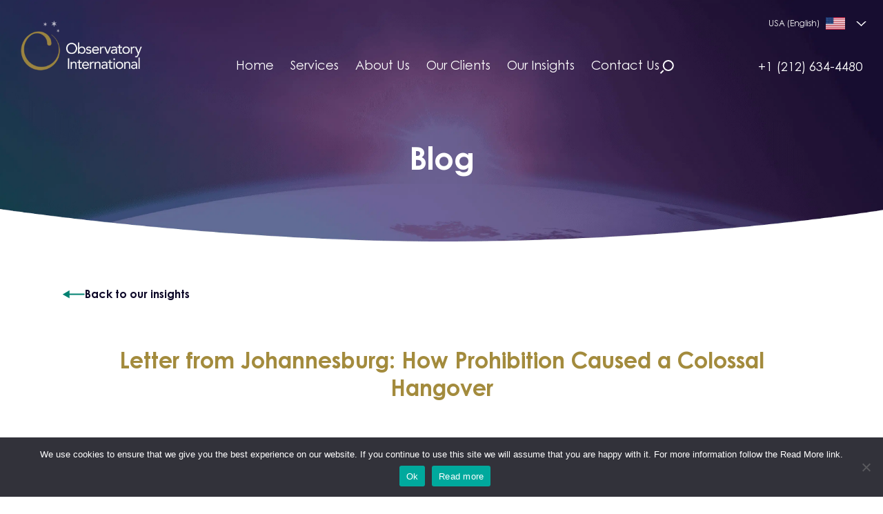

--- FILE ---
content_type: text/html; charset=UTF-8
request_url: https://www.observatoryinternational.com/en-us/our-insights/letter-from-johannesburg-how-prohibition-caused-a-colossal-hangover/
body_size: 15422
content:
<!doctype html>
<html lang="en-us">

<head>
  <meta charset="utf-8">
  <meta name="viewport" content="width=device-width, initial-scale=1">

  <link rel="apple-touch-icon" sizes="180x180" href="https://www.observatoryinternational.com/app/themes/observatory/public/images/favicon/apple-touch-icon.png">
  <link rel="icon" type="image/png" sizes="32x32" href="https://www.observatoryinternational.com/app/themes/observatory/public/images/favicon/favicon-32x32.png">
  <link rel="icon" type="image/png" sizes="16x16" href="https://www.observatoryinternational.com/app/themes/observatory/public/images/favicon/favicon-16x16.png">
  <link rel="manifest" href="https://www.observatoryinternational.com/app/themes/observatory/public/images/favicon/site.webmanifest">
  <meta name="msapplication-TileColor" content="#da532c">
  <meta name="theme-color" content="#ffffff">

      <!-- Google Tag Manager -->
    <script>(function(w,d,s,l,i){w[l]=w[l]||[];w[l].push({'gtm.start':
    new Date().getTime(),event:'gtm.js'});var f=d.getElementsByTagName(s)[0],
    j=d.createElement(s),dl=l!='dataLayer'?'&l='+l:'';j.async=true;j.src=
    'https://www.googletagmanager.com/gtm.js?id='+i+dl;f.parentNode.insertBefore(j,f);
    })(window,document,'script','dataLayer','GTM-PBZXQ55');</script>
    <!-- End Google Tag Manager -->
  
  <meta name='robots' content='index, follow, max-image-preview:large, max-snippet:-1, max-video-preview:-1' />
	<style>img:is([sizes="auto" i], [sizes^="auto," i]) { contain-intrinsic-size: 3000px 1500px }</style>
	
	<!-- This site is optimized with the Yoast SEO plugin v26.1.1 - https://yoast.com/wordpress/plugins/seo/ -->
	<title>Letter from Johannesburg: How Prohibition Caused a Colossal Hangover - The Observatory International</title>
	<link rel="canonical" href="https://www.observatoryinternational.com/our-insights/letter-from-johannesburg-how-prohibition-caused-a-colossal-hangover/" />
	<meta property="og:locale" content="en_US" />
	<meta property="og:type" content="article" />
	<meta property="og:title" content="Letter from Johannesburg: How Prohibition Caused a Colossal Hangover - The Observatory International" />
	<meta property="og:description" content="From John Little, Regional Managing Partner, Middle East and Africa." />
	<meta property="og:url" content="https://www.observatoryinternational.com/en-us/our-insights/letter-from-johannesburg-how-prohibition-caused-a-colossal-hangover/" />
	<meta property="og:site_name" content="The Observatory International" />
	<meta property="article:published_time" content="2020-09-08T06:21:18+00:00" />
	<meta property="og:image" content="https://www.observatoryinternational.com/app/uploads/2022/06/Johannesburg-Wines-scaled.jpg.webp" />
	<meta property="og:image:width" content="2560" />
	<meta property="og:image:height" content="1920" />
	<meta property="og:image:type" content="image/jpeg" />
	<meta name="author" content="WebmasterFarnedi" />
	<meta name="twitter:card" content="summary_large_image" />
	<meta name="twitter:creator" content="@observatoryint" />
	<meta name="twitter:site" content="@observatoryint" />
	<script type="application/ld+json" class="yoast-schema-graph">{"@context":"https://schema.org","@graph":[{"@type":"Article","@id":"https://www.observatoryinternational.com/en-us/our-insights/letter-from-johannesburg-how-prohibition-caused-a-colossal-hangover/#article","isPartOf":{"@id":"https://www.observatoryinternational.com/en-us/our-insights/letter-from-johannesburg-how-prohibition-caused-a-colossal-hangover/"},"author":{"name":"WebmasterFarnedi","@id":"https://www.observatoryinternational.com/en-us/#/schema/person/dfb4c14c549654ef1d6ed6b4bd49f06f"},"headline":"Letter from Johannesburg: How Prohibition Caused a Colossal Hangover","datePublished":"2020-09-08T06:21:18+00:00","mainEntityOfPage":{"@id":"https://www.observatoryinternational.com/en-us/our-insights/letter-from-johannesburg-how-prohibition-caused-a-colossal-hangover/"},"wordCount":619,"publisher":{"@id":"https://www.observatoryinternational.com/en-us/#organization"},"image":{"@id":"https://www.observatoryinternational.com/en-us/our-insights/letter-from-johannesburg-how-prohibition-caused-a-colossal-hangover/#primaryimage"},"thumbnailUrl":"https://www.observatoryinternational.com/app/uploads/2022/06/Johannesburg-Wines-scaled.jpg.webp","keywords":["Observations"],"articleSection":["Blog"],"inLanguage":"en-US"},{"@type":"WebPage","@id":"https://www.observatoryinternational.com/en-us/our-insights/letter-from-johannesburg-how-prohibition-caused-a-colossal-hangover/","url":"https://www.observatoryinternational.com/en-us/our-insights/letter-from-johannesburg-how-prohibition-caused-a-colossal-hangover/","name":"Letter from Johannesburg: How Prohibition Caused a Colossal Hangover - The Observatory International","isPartOf":{"@id":"https://www.observatoryinternational.com/en-us/#website"},"primaryImageOfPage":{"@id":"https://www.observatoryinternational.com/en-us/our-insights/letter-from-johannesburg-how-prohibition-caused-a-colossal-hangover/#primaryimage"},"image":{"@id":"https://www.observatoryinternational.com/en-us/our-insights/letter-from-johannesburg-how-prohibition-caused-a-colossal-hangover/#primaryimage"},"thumbnailUrl":"https://www.observatoryinternational.com/app/uploads/2022/06/Johannesburg-Wines-scaled.jpg.webp","datePublished":"2020-09-08T06:21:18+00:00","breadcrumb":{"@id":"https://www.observatoryinternational.com/en-us/our-insights/letter-from-johannesburg-how-prohibition-caused-a-colossal-hangover/#breadcrumb"},"inLanguage":"en-US","potentialAction":[{"@type":"ReadAction","target":["https://www.observatoryinternational.com/en-us/our-insights/letter-from-johannesburg-how-prohibition-caused-a-colossal-hangover/"]}]},{"@type":"ImageObject","inLanguage":"en-US","@id":"https://www.observatoryinternational.com/en-us/our-insights/letter-from-johannesburg-how-prohibition-caused-a-colossal-hangover/#primaryimage","url":"https://www.observatoryinternational.com/app/uploads/2022/06/Johannesburg-Wines-scaled.jpg.webp","contentUrl":"https://www.observatoryinternational.com/app/uploads/2022/06/Johannesburg-Wines-scaled.jpg.webp","width":2560,"height":1920},{"@type":"BreadcrumbList","@id":"https://www.observatoryinternational.com/en-us/our-insights/letter-from-johannesburg-how-prohibition-caused-a-colossal-hangover/#breadcrumb","itemListElement":[{"@type":"ListItem","position":1,"name":"Home","item":"https://www.observatoryinternational.com/en-us/"},{"@type":"ListItem","position":2,"name":"Our Insights","item":"https://www.observatoryinternational.com/en-us/observatory-international-insights/"},{"@type":"ListItem","position":3,"name":"Letter from Johannesburg: How Prohibition Caused a Colossal Hangover"}]},{"@type":"WebSite","@id":"https://www.observatoryinternational.com/en-us/#website","url":"https://www.observatoryinternational.com/en-us/","name":"The Observatory International","description":"","publisher":{"@id":"https://www.observatoryinternational.com/en-us/#organization"},"alternateName":"Drive brand growth","potentialAction":[{"@type":"SearchAction","target":{"@type":"EntryPoint","urlTemplate":"https://www.observatoryinternational.com/en-us/?s={search_term_string}"},"query-input":{"@type":"PropertyValueSpecification","valueRequired":true,"valueName":"search_term_string"}}],"inLanguage":"en-US"},{"@type":"Organization","@id":"https://www.observatoryinternational.com/en-us/#organization","name":"The Observatory International","url":"https://www.observatoryinternational.com/en-us/","logo":{"@type":"ImageObject","inLanguage":"en-US","@id":"https://www.observatoryinternational.com/en-us/#/schema/logo/image/","url":"https://www.observatoryinternational.com/app/uploads/2022/07/observatory.png.webp","contentUrl":"https://www.observatoryinternational.com/app/uploads/2022/07/observatory.png.webp","width":576,"height":300,"caption":"The Observatory International"},"image":{"@id":"https://www.observatoryinternational.com/en-us/#/schema/logo/image/"},"sameAs":["https://x.com/observatoryint"]},{"@type":"Person","@id":"https://www.observatoryinternational.com/en-us/#/schema/person/dfb4c14c549654ef1d6ed6b4bd49f06f","name":"WebmasterFarnedi","image":{"@type":"ImageObject","inLanguage":"en-US","@id":"https://www.observatoryinternational.com/en-us/#/schema/person/image/","url":"https://secure.gravatar.com/avatar/5e57bfc7394126f3eacbaed73abe6cff991fc9bc9906c932582325769439024b?s=96&d=mm&r=g","contentUrl":"https://secure.gravatar.com/avatar/5e57bfc7394126f3eacbaed73abe6cff991fc9bc9906c932582325769439024b?s=96&d=mm&r=g","caption":"WebmasterFarnedi"},"sameAs":["https://www.observatoryinternational.com/wp"]}]}</script>
	<!-- / Yoast SEO plugin. -->


<link rel='stylesheet' id='wp-block-library-css' href='https://www.observatoryinternational.com/wp/wp-includes/css/dist/block-library/style.min.css?ver=6.8.3' media='all' />
<style id='classic-theme-styles-inline-css'>
/*! This file is auto-generated */
.wp-block-button__link{color:#fff;background-color:#32373c;border-radius:9999px;box-shadow:none;text-decoration:none;padding:calc(.667em + 2px) calc(1.333em + 2px);font-size:1.125em}.wp-block-file__button{background:#32373c;color:#fff;text-decoration:none}
</style>
<style id='global-styles-inline-css'>
:root{--wp--preset--aspect-ratio--square: 1;--wp--preset--aspect-ratio--4-3: 4/3;--wp--preset--aspect-ratio--3-4: 3/4;--wp--preset--aspect-ratio--3-2: 3/2;--wp--preset--aspect-ratio--2-3: 2/3;--wp--preset--aspect-ratio--16-9: 16/9;--wp--preset--aspect-ratio--9-16: 9/16;--wp--preset--color--black: #000000;--wp--preset--color--cyan-bluish-gray: #abb8c3;--wp--preset--color--white: #ffffff;--wp--preset--color--pale-pink: #f78da7;--wp--preset--color--vivid-red: #cf2e2e;--wp--preset--color--luminous-vivid-orange: #ff6900;--wp--preset--color--luminous-vivid-amber: #fcb900;--wp--preset--color--light-green-cyan: #7bdcb5;--wp--preset--color--vivid-green-cyan: #00d084;--wp--preset--color--pale-cyan-blue: #8ed1fc;--wp--preset--color--vivid-cyan-blue: #0693e3;--wp--preset--color--vivid-purple: #9b51e0;--wp--preset--gradient--vivid-cyan-blue-to-vivid-purple: linear-gradient(135deg,rgba(6,147,227,1) 0%,rgb(155,81,224) 100%);--wp--preset--gradient--light-green-cyan-to-vivid-green-cyan: linear-gradient(135deg,rgb(122,220,180) 0%,rgb(0,208,130) 100%);--wp--preset--gradient--luminous-vivid-amber-to-luminous-vivid-orange: linear-gradient(135deg,rgba(252,185,0,1) 0%,rgba(255,105,0,1) 100%);--wp--preset--gradient--luminous-vivid-orange-to-vivid-red: linear-gradient(135deg,rgba(255,105,0,1) 0%,rgb(207,46,46) 100%);--wp--preset--gradient--very-light-gray-to-cyan-bluish-gray: linear-gradient(135deg,rgb(238,238,238) 0%,rgb(169,184,195) 100%);--wp--preset--gradient--cool-to-warm-spectrum: linear-gradient(135deg,rgb(74,234,220) 0%,rgb(151,120,209) 20%,rgb(207,42,186) 40%,rgb(238,44,130) 60%,rgb(251,105,98) 80%,rgb(254,248,76) 100%);--wp--preset--gradient--blush-light-purple: linear-gradient(135deg,rgb(255,206,236) 0%,rgb(152,150,240) 100%);--wp--preset--gradient--blush-bordeaux: linear-gradient(135deg,rgb(254,205,165) 0%,rgb(254,45,45) 50%,rgb(107,0,62) 100%);--wp--preset--gradient--luminous-dusk: linear-gradient(135deg,rgb(255,203,112) 0%,rgb(199,81,192) 50%,rgb(65,88,208) 100%);--wp--preset--gradient--pale-ocean: linear-gradient(135deg,rgb(255,245,203) 0%,rgb(182,227,212) 50%,rgb(51,167,181) 100%);--wp--preset--gradient--electric-grass: linear-gradient(135deg,rgb(202,248,128) 0%,rgb(113,206,126) 100%);--wp--preset--gradient--midnight: linear-gradient(135deg,rgb(2,3,129) 0%,rgb(40,116,252) 100%);--wp--preset--font-size--small: 13px;--wp--preset--font-size--medium: 20px;--wp--preset--font-size--large: 36px;--wp--preset--font-size--x-large: 42px;--wp--preset--spacing--20: 0.44rem;--wp--preset--spacing--30: 0.67rem;--wp--preset--spacing--40: 1rem;--wp--preset--spacing--50: 1.5rem;--wp--preset--spacing--60: 2.25rem;--wp--preset--spacing--70: 3.38rem;--wp--preset--spacing--80: 5.06rem;--wp--preset--shadow--natural: 6px 6px 9px rgba(0, 0, 0, 0.2);--wp--preset--shadow--deep: 12px 12px 50px rgba(0, 0, 0, 0.4);--wp--preset--shadow--sharp: 6px 6px 0px rgba(0, 0, 0, 0.2);--wp--preset--shadow--outlined: 6px 6px 0px -3px rgba(255, 255, 255, 1), 6px 6px rgba(0, 0, 0, 1);--wp--preset--shadow--crisp: 6px 6px 0px rgba(0, 0, 0, 1);}:where(.is-layout-flex){gap: 0.5em;}:where(.is-layout-grid){gap: 0.5em;}body .is-layout-flex{display: flex;}.is-layout-flex{flex-wrap: wrap;align-items: center;}.is-layout-flex > :is(*, div){margin: 0;}body .is-layout-grid{display: grid;}.is-layout-grid > :is(*, div){margin: 0;}:where(.wp-block-columns.is-layout-flex){gap: 2em;}:where(.wp-block-columns.is-layout-grid){gap: 2em;}:where(.wp-block-post-template.is-layout-flex){gap: 1.25em;}:where(.wp-block-post-template.is-layout-grid){gap: 1.25em;}.has-black-color{color: var(--wp--preset--color--black) !important;}.has-cyan-bluish-gray-color{color: var(--wp--preset--color--cyan-bluish-gray) !important;}.has-white-color{color: var(--wp--preset--color--white) !important;}.has-pale-pink-color{color: var(--wp--preset--color--pale-pink) !important;}.has-vivid-red-color{color: var(--wp--preset--color--vivid-red) !important;}.has-luminous-vivid-orange-color{color: var(--wp--preset--color--luminous-vivid-orange) !important;}.has-luminous-vivid-amber-color{color: var(--wp--preset--color--luminous-vivid-amber) !important;}.has-light-green-cyan-color{color: var(--wp--preset--color--light-green-cyan) !important;}.has-vivid-green-cyan-color{color: var(--wp--preset--color--vivid-green-cyan) !important;}.has-pale-cyan-blue-color{color: var(--wp--preset--color--pale-cyan-blue) !important;}.has-vivid-cyan-blue-color{color: var(--wp--preset--color--vivid-cyan-blue) !important;}.has-vivid-purple-color{color: var(--wp--preset--color--vivid-purple) !important;}.has-black-background-color{background-color: var(--wp--preset--color--black) !important;}.has-cyan-bluish-gray-background-color{background-color: var(--wp--preset--color--cyan-bluish-gray) !important;}.has-white-background-color{background-color: var(--wp--preset--color--white) !important;}.has-pale-pink-background-color{background-color: var(--wp--preset--color--pale-pink) !important;}.has-vivid-red-background-color{background-color: var(--wp--preset--color--vivid-red) !important;}.has-luminous-vivid-orange-background-color{background-color: var(--wp--preset--color--luminous-vivid-orange) !important;}.has-luminous-vivid-amber-background-color{background-color: var(--wp--preset--color--luminous-vivid-amber) !important;}.has-light-green-cyan-background-color{background-color: var(--wp--preset--color--light-green-cyan) !important;}.has-vivid-green-cyan-background-color{background-color: var(--wp--preset--color--vivid-green-cyan) !important;}.has-pale-cyan-blue-background-color{background-color: var(--wp--preset--color--pale-cyan-blue) !important;}.has-vivid-cyan-blue-background-color{background-color: var(--wp--preset--color--vivid-cyan-blue) !important;}.has-vivid-purple-background-color{background-color: var(--wp--preset--color--vivid-purple) !important;}.has-black-border-color{border-color: var(--wp--preset--color--black) !important;}.has-cyan-bluish-gray-border-color{border-color: var(--wp--preset--color--cyan-bluish-gray) !important;}.has-white-border-color{border-color: var(--wp--preset--color--white) !important;}.has-pale-pink-border-color{border-color: var(--wp--preset--color--pale-pink) !important;}.has-vivid-red-border-color{border-color: var(--wp--preset--color--vivid-red) !important;}.has-luminous-vivid-orange-border-color{border-color: var(--wp--preset--color--luminous-vivid-orange) !important;}.has-luminous-vivid-amber-border-color{border-color: var(--wp--preset--color--luminous-vivid-amber) !important;}.has-light-green-cyan-border-color{border-color: var(--wp--preset--color--light-green-cyan) !important;}.has-vivid-green-cyan-border-color{border-color: var(--wp--preset--color--vivid-green-cyan) !important;}.has-pale-cyan-blue-border-color{border-color: var(--wp--preset--color--pale-cyan-blue) !important;}.has-vivid-cyan-blue-border-color{border-color: var(--wp--preset--color--vivid-cyan-blue) !important;}.has-vivid-purple-border-color{border-color: var(--wp--preset--color--vivid-purple) !important;}.has-vivid-cyan-blue-to-vivid-purple-gradient-background{background: var(--wp--preset--gradient--vivid-cyan-blue-to-vivid-purple) !important;}.has-light-green-cyan-to-vivid-green-cyan-gradient-background{background: var(--wp--preset--gradient--light-green-cyan-to-vivid-green-cyan) !important;}.has-luminous-vivid-amber-to-luminous-vivid-orange-gradient-background{background: var(--wp--preset--gradient--luminous-vivid-amber-to-luminous-vivid-orange) !important;}.has-luminous-vivid-orange-to-vivid-red-gradient-background{background: var(--wp--preset--gradient--luminous-vivid-orange-to-vivid-red) !important;}.has-very-light-gray-to-cyan-bluish-gray-gradient-background{background: var(--wp--preset--gradient--very-light-gray-to-cyan-bluish-gray) !important;}.has-cool-to-warm-spectrum-gradient-background{background: var(--wp--preset--gradient--cool-to-warm-spectrum) !important;}.has-blush-light-purple-gradient-background{background: var(--wp--preset--gradient--blush-light-purple) !important;}.has-blush-bordeaux-gradient-background{background: var(--wp--preset--gradient--blush-bordeaux) !important;}.has-luminous-dusk-gradient-background{background: var(--wp--preset--gradient--luminous-dusk) !important;}.has-pale-ocean-gradient-background{background: var(--wp--preset--gradient--pale-ocean) !important;}.has-electric-grass-gradient-background{background: var(--wp--preset--gradient--electric-grass) !important;}.has-midnight-gradient-background{background: var(--wp--preset--gradient--midnight) !important;}.has-small-font-size{font-size: var(--wp--preset--font-size--small) !important;}.has-medium-font-size{font-size: var(--wp--preset--font-size--medium) !important;}.has-large-font-size{font-size: var(--wp--preset--font-size--large) !important;}.has-x-large-font-size{font-size: var(--wp--preset--font-size--x-large) !important;}
:where(.wp-block-post-template.is-layout-flex){gap: 1.25em;}:where(.wp-block-post-template.is-layout-grid){gap: 1.25em;}
:where(.wp-block-columns.is-layout-flex){gap: 2em;}:where(.wp-block-columns.is-layout-grid){gap: 2em;}
:root :where(.wp-block-pullquote){font-size: 1.5em;line-height: 1.6;}
</style>
<link rel='stylesheet' id='cookie-notice-front-css' href='https://www.observatoryinternational.com/app/plugins/cookie-notice/css/front.min.css?ver=2.5.7' media='all' />
<link rel='stylesheet' id='app/0-css' href='https://www.observatoryinternational.com/app/themes/observatory/public/app.c6c17a.css' media='all' />
<script id="wpml-cookie-js-extra">
var wpml_cookies = {"wp-wpml_current_language":{"value":"en-us","expires":1,"path":"\/"}};
var wpml_cookies = {"wp-wpml_current_language":{"value":"en-us","expires":1,"path":"\/"}};
</script>
<script src="https://www.observatoryinternational.com/app/plugins/sitepress-multilingual-cms/res/js/cookies/language-cookie.js?ver=482900" id="wpml-cookie-js" defer data-wp-strategy="defer"></script>
<script id="cookie-notice-front-js-before">
var cnArgs = {"ajaxUrl":"https:\/\/www.observatoryinternational.com\/wp\/wp-admin\/admin-ajax.php","nonce":"be7b20e64d","hideEffect":"none","position":"bottom","onScroll":false,"onScrollOffset":100,"onClick":false,"cookieName":"cookie_notice_accepted","cookieTime":2592000,"cookieTimeRejected":2592000,"globalCookie":false,"redirection":false,"cache":false,"revokeCookies":false,"revokeCookiesOpt":"automatic"};
</script>
<script src="https://www.observatoryinternational.com/app/plugins/cookie-notice/js/front.min.js?ver=2.5.7" id="cookie-notice-front-js"></script>
<script src="https://www.observatoryinternational.com/wp/wp-includes/js/jquery/jquery.min.js?ver=3.7.1" id="jquery-core-js"></script>
<script src="https://www.observatoryinternational.com/wp/wp-includes/js/jquery/jquery-migrate.min.js?ver=3.4.1" id="jquery-migrate-js"></script>
<link rel="https://api.w.org/" href="https://www.observatoryinternational.com/en-us/wp-json/" /><link rel="alternate" title="JSON" type="application/json" href="https://www.observatoryinternational.com/en-us/wp-json/wp/v2/posts/2126" /><link rel='shortlink' href='https://www.observatoryinternational.com/en-us/?p=2126' />
<link rel="alternate" title="oEmbed (JSON)" type="application/json+oembed" href="https://www.observatoryinternational.com/en-us/wp-json/oembed/1.0/embed?url=https%3A%2F%2Fwww.observatoryinternational.com%2Fen-us%2Four-insights%2Fletter-from-johannesburg-how-prohibition-caused-a-colossal-hangover%2F" />
<link rel="alternate" title="oEmbed (XML)" type="text/xml+oembed" href="https://www.observatoryinternational.com/en-us/wp-json/oembed/1.0/embed?url=https%3A%2F%2Fwww.observatoryinternational.com%2Fen-us%2Four-insights%2Fletter-from-johannesburg-how-prohibition-caused-a-colossal-hangover%2F&#038;format=xml" />
<meta name="generator" content="WPML ver:4.8.2 stt:73,3,69,1,68,72,71,66,67;" />
<script> var ftechnology_ajaxurl = 'https://www.observatoryinternational.com/wp/wp-admin/admin-ajax.php'; </script></head>

<body class="wp-singular post-template-default single single-post postid-2126 single-format-standard wp-embed-responsive wp-theme-observatory cookies-not-set letter-from-johannesburg-how-prohibition-caused-a-colossal-hangover">
    
  <div id="app" class="relative overflow-x-hidden">
    <a class="sr-only focus:not-sr-only" href="#main">
  Skip to content
</a>

<header class="absolute top-0 left-0 right-0 z-[999] flex items-stretch justify-between py-4 px-6 lg:justify-center">
  <a class="lg:ml-0 lg:mr-auto" href="https://www.observatoryinternational.com/en-us/">
    <img class="w-[120px] md:w-[190px]" src="https://www.observatoryinternational.com/app/themes/observatory/public/images/logo.png.webp" alt="Observatory International Logo">
  </a>

      <nav id="ob-menu-desktop" class="nav-primary hidden items-end pb-2 text-white lg:grid lg:grid-flow-col lg:gap-8" aria-label="Main Menu - United States">
      <div class="menu-main-menu-united-states-container"><ul id="menu-main-menu-united-states" class="ob-main-menu flex items-center"><li id="menu-item-6035" class="menu-item menu-item-type-post_type menu-item-object-page menu-item-home menu-item-6035"><a href="https://www.observatoryinternational.com/en-us/">Home</a></li>
<li id="menu-item-6036" class="menu-item menu-item-type-custom menu-item-object-custom menu-item-has-children menu-item-6036"><a href="#">Services</a>
<ul class="sub-menu">
	<li id="menu-item-6037" class="menu-item menu-item-type-post_type menu-item-object-page menu-item-6037"><a href="https://www.observatoryinternational.com/en-us/agency-search-onboarding/">Agency Search &#038; Onboarding</a></li>
	<li id="menu-item-6038" class="menu-item menu-item-type-post_type menu-item-object-page menu-item-6038"><a href="https://www.observatoryinternational.com/en-us/performance-measurement/">Performance Measurement</a></li>
	<li id="menu-item-6039" class="menu-item menu-item-type-post_type menu-item-object-page menu-item-6039"><a href="https://www.observatoryinternational.com/en-us/agency-roster-modelling/">Agency Roster Modelling</a></li>
	<li id="menu-item-6040" class="menu-item menu-item-type-post_type menu-item-object-page menu-item-6040"><a href="https://www.observatoryinternational.com/en-us/agency-relationship-management/">Agency Relationship Management</a></li>
	<li id="menu-item-6071" class="menu-item menu-item-type-post_type menu-item-object-page menu-item-6071"><a href="https://www.observatoryinternational.com/en-us/agency-compensation/">Agency Compensation</a></li>
</ul>
</li>
<li id="menu-item-6072" class="menu-item menu-item-type-custom menu-item-object-custom menu-item-has-children menu-item-6072"><a href="#">About Us</a>
<ul class="sub-menu">
	<li id="menu-item-6073" class="menu-item menu-item-type-post_type menu-item-object-page menu-item-6073"><a href="https://www.observatoryinternational.com/en-us/about-us-overview/">About Us</a></li>
	<li id="menu-item-6074" class="menu-item menu-item-type-post_type_archive menu-item-object-obs_people menu-item-6074"><a href="https://www.observatoryinternational.com/en-us/people/">Our Leadership Team</a></li>
	<li id="menu-item-6075" class="menu-item menu-item-type-post_type menu-item-object-page menu-item-6075"><a href="https://www.observatoryinternational.com/en-us/affiliations/">Affiliations</a></li>
	<li id="menu-item-6757" class="menu-item menu-item-type-post_type menu-item-object-page menu-item-6757"><a href="https://www.observatoryinternational.com/en-us/environmental-social-and-governance/">Environmental, Social and Governance</a></li>
</ul>
</li>
<li id="menu-item-6076" class="menu-item menu-item-type-post_type_archive menu-item-object-obs_clients menu-item-6076"><a href="https://www.observatoryinternational.com/en-us/clients/">Our Clients</a></li>
<li id="menu-item-6099" class="menu-item menu-item-type-post_type menu-item-object-page current_page_parent menu-item-6099"><a href="https://www.observatoryinternational.com/en-us/observatory-international-insights/">Our Insights</a></li>
<li id="menu-item-6100" class="menu-item menu-item-type-post_type menu-item-object-page menu-item-6100"><a href="https://www.observatoryinternational.com/en-us/contact-observatory-international/">Contact Us</a></li>
</ul></div>
      <i id="ob-search" class="cursor-pointer">
        <img src="https://www.observatoryinternational.com/app/themes/observatory/public/images/icon-search.svg" alt="Search on Observatory" class="obs-search">
      </i>
    </nav>
  
  <div id="ob-menu-lang" class="ml-auto mr-0 flex-col items-end justify-end pb-2">
    <div id="ob-lang-selections" class="absolute top-0 right-0 px-5 py-5">
      <button class="flex w-full items-center justify-end text-white">
        <i class="ob-angle-down-lang ml-3">
          <svg width="15" height="7" viewBox="0 0 15 7" fill="none" xmlns="http://www.w3.org/2000/svg">
            <path fill-rule="evenodd" clip-rule="evenodd" d="M15 0 7.5 7 0 0h2.143L7.5 5l5.357-5H15z" fill="#fff" />
          </svg>
        </i>
      </button>
      <ul class="mt-5 hidden text-white">
        <li class="mb-4 flex items-center">
          <img src="https://www.observatoryinternational.com/app/themes/observatory/public/images/flag-global.png.webp" data-img="en" width="22px" height="14px" alt="Flag Global">
          <span class="ob-text mx-3 w-[120px]">Global</span>
          <a class="ob-text  underline" href="https://www.observatoryinternational.com/our-insights/letter-from-johannesburg-how-prohibition-caused-a-colossal-hangover/" data-name="Global (English)" data-code="en">English</a>
        </li>
        <li class="mb-4 flex items-center">
          <img src="https://www.observatoryinternational.com/app/themes/observatory/public/images/flag-uk.png.webp" data-img="en-uk" width="22px" height="14px" alt="Flag United Kingdom">
          <span class="ob-text mx-3 w-[120px]">United Kingdom</span>
          <a class="ob-text  underline" href="https://www.observatoryinternational.com/en-uk/our-insights/letter-from-johannesburg-how-prohibition-caused-a-colossal-hangover/" data-name="United Kingdom (English)" data-code="en-uk">English</a>
        </li>
        <li class="mb-4 flex items-center">
          <img src="https://www.observatoryinternational.com/app/themes/observatory/public/images/flag-usa.png.webp" data-img="en-us" width="22px" height="14px" alt="Flag United States">
          <span class="ob-text mx-3 w-[120px]">United States</span>
          <a class="ob-text underlinetext-gold" href="/en-us/" data-name="USA (English)" data-code="en-us">English</a>
        </li>
        <li class="mb-4 flex items-center">
          <img src="https://www.observatoryinternational.com/app/themes/observatory/public/images/flag-global.png.webp" data-img="en-cn" width="22px" height="14px" alt="Flag China">
          <span class="ob-text mx-3 w-[120px]">Asia</span>
          <a class="ob-text  underline" href="https://www.observatoryinternational.com/en-cn/our-insights/letter-from-johannesburg-how-prohibition-caused-a-colossal-hangover/" data-name="Asia (English)" data-code="en-cn">English</a>
        </li>
        <li class="mb-4 flex items-center">
          <img src="https://www.observatoryinternational.com/app/themes/observatory/public/images/flag-german.png.webp" data-img="de" width="22px" height="14px" alt="Flag Germany">
          <span class="ob-text mx-3 w-[120px]">Germany</span>
          <a class="ob-text  mr-5 w-[66px] underline" href="https://www.observatoryinternational.com/de/our-insights/letter-from-johannesburg-how-prohibition-caused-a-colossal-hangover/" data-name="Deutschland (Deutsch)" data-code="de">Deutsch</a>
          <a class="ob-text  underline" href="https://www.observatoryinternational.com/en-de/our-insights/letter-from-johannesburg-how-prohibition-caused-a-colossal-hangover/" data-name="Germany (English)" data-code="en-de">English</a>
        </li>
        <li class="mb-4 flex items-center">
          <img src="https://www.observatoryinternational.com/app/themes/observatory/public/images/flag-south-africa.png.webp" data-img="en-za" width="22px" height="14px" alt="Flag South Africa">
          <span class="ob-text mx-3 w-[120px]">South Africa</span>
          <a class="ob-text  underline" href="https://www.observatoryinternational.com/en-za/our-insights/letter-from-johannesburg-how-prohibition-caused-a-colossal-hangover/" data-name="South Africa (English)" data-code="en-za">English</a>
        </li>
        <li class="mb-4 flex items-center">
          <img src="https://www.observatoryinternational.com/app/themes/observatory/public/images/flag-dubai.png.webp" data-img="en-ea" width="22px" height="14px" alt="Flag Dubai">
          <span class="ob-text mx-3 w-[120px]">Dubai</span>
          <a class="ob-text  underline" href="https://www.observatoryinternational.com/en-ea/our-insights/letter-from-johannesburg-how-prohibition-caused-a-colossal-hangover/" data-name="Dubai (English)" data-code="en-ea">English</a>
        </li>
      </ul>
    </div>
    <a class="ob-submenu-mobile mt-5 text-white" href="tel:+1 (212) 634-4480">+1 (212) 634-4480</a>
  </div>

  <div id="ob-menu-icons" class="items-center">
    <a href="tel:+1 (212) 634-4480"">
      <img src="https://www.observatoryinternational.com/app/themes/observatory/public/images/phone.svg" alt="Phone Icon">
    </a>
    <i class="mx-8 cursor-pointer">
      <img src="https://www.observatoryinternational.com/app/themes/observatory/public/images/icon-search.svg" alt="Search on Observatory" class="obs-search">
    </i>
    <i id="ob-header-menu-open" class="cursor-pointer">
      <img src="https://www.observatoryinternational.com/app/themes/observatory/public/images/hamburger-menu.svg" alt="Hamburger menu Icon">
    </i>
  </div>

  <div id="ob-menu-mobile" class="absolute top-0 left-0 right-0 z-20 translate-x-[100%] flex-col bg-purple pt-4 transition ease-in-out">
    <div class="flex justify-between px-6">
      <a class="lg:ml-0 lg:mr-auto" href="https://www.observatoryinternational.com/en-us/">
        <img class="w-[120px] md:w-[190px]" src="https://www.observatoryinternational.com/app/themes/observatory/public/images/logo.png.webp" alt="Observatory International Logo">
      </a>
      <div class="flex items-center">
        <a href="tel:+44 (0)20 3143 0189">
          <img src="https://www.observatoryinternational.com/app/themes/observatory/public/images/phone.svg" alt="Phone Icon">
        </a>
        <i class="mx-8 cursor-pointer">
          <img src="https://www.observatoryinternational.com/app/themes/observatory/public/images/icon-search.svg" alt="Search on Observatory" class="obs-search">
        </i>
        <i id="ob-header-menu-close" class="cursor-pointer">
          <img src="https://www.observatoryinternational.com/app/themes/observatory/public/images/close.svg" alt="Close Icon">
        </i>
      </div>
    </div>
          <nav class="nav-primary bg-purple py-4 text-white" aria-label="Main Menu - United States">
        <div class="menu-main-menu-united-states-container"><ul id="menu-main-menu-united-states-1" class="ob-main-menu--mobile flex flex-col"><li class="menu-item menu-item-type-post_type menu-item-object-page menu-item-home menu-item-6035"><a href="https://www.observatoryinternational.com/en-us/">Home</a></li>
<li class="menu-item menu-item-type-custom menu-item-object-custom menu-item-has-children menu-item-6036"><a href="#">Services</a>
<ul class="sub-menu">
	<li class="menu-item menu-item-type-post_type menu-item-object-page menu-item-6037"><a href="https://www.observatoryinternational.com/en-us/agency-search-onboarding/">Agency Search &#038; Onboarding</a></li>
	<li class="menu-item menu-item-type-post_type menu-item-object-page menu-item-6038"><a href="https://www.observatoryinternational.com/en-us/performance-measurement/">Performance Measurement</a></li>
	<li class="menu-item menu-item-type-post_type menu-item-object-page menu-item-6039"><a href="https://www.observatoryinternational.com/en-us/agency-roster-modelling/">Agency Roster Modelling</a></li>
	<li class="menu-item menu-item-type-post_type menu-item-object-page menu-item-6040"><a href="https://www.observatoryinternational.com/en-us/agency-relationship-management/">Agency Relationship Management</a></li>
	<li class="menu-item menu-item-type-post_type menu-item-object-page menu-item-6071"><a href="https://www.observatoryinternational.com/en-us/agency-compensation/">Agency Compensation</a></li>
</ul>
</li>
<li class="menu-item menu-item-type-custom menu-item-object-custom menu-item-has-children menu-item-6072"><a href="#">About Us</a>
<ul class="sub-menu">
	<li class="menu-item menu-item-type-post_type menu-item-object-page menu-item-6073"><a href="https://www.observatoryinternational.com/en-us/about-us-overview/">About Us</a></li>
	<li class="menu-item menu-item-type-post_type_archive menu-item-object-obs_people menu-item-6074"><a href="https://www.observatoryinternational.com/en-us/people/">Our Leadership Team</a></li>
	<li class="menu-item menu-item-type-post_type menu-item-object-page menu-item-6075"><a href="https://www.observatoryinternational.com/en-us/affiliations/">Affiliations</a></li>
	<li class="menu-item menu-item-type-post_type menu-item-object-page menu-item-6757"><a href="https://www.observatoryinternational.com/en-us/environmental-social-and-governance/">Environmental, Social and Governance</a></li>
</ul>
</li>
<li class="menu-item menu-item-type-post_type_archive menu-item-object-obs_clients menu-item-6076"><a href="https://www.observatoryinternational.com/en-us/clients/">Our Clients</a></li>
<li class="menu-item menu-item-type-post_type menu-item-object-page current_page_parent menu-item-6099"><a href="https://www.observatoryinternational.com/en-us/observatory-international-insights/">Our Insights</a></li>
<li class="menu-item menu-item-type-post_type menu-item-object-page menu-item-6100"><a href="https://www.observatoryinternational.com/en-us/contact-observatory-international/">Contact Us</a></li>
</ul></div>
      </nav>
        <div class="ob-lang-selector-mobile">
      <span class="ob-menu-mobile relative flex cursor-pointer items-center justify-center bg-secondary-blue py-3 text-white">
        Select country
        <img class="absolute right-5 top-[50%] w-[26px] translate-y-[-50%]" src="https://www.observatoryinternational.com/app/themes/observatory/public/images/angle-down-white.svg" alt="Angle down">
      </span>
      <ul class="hidden bg-black-blue p-4 text-white">
        <li class="mb-7 flex items-center">
          <span class="hidden h-[10px] w-[2px] bg-green"></span>
          <img class="ml-3" src="https://www.observatoryinternational.com/app/themes/observatory/public/images/flag-global.png.webp" data-img="en" width="22px" height="14px" alt="Flag Global">
          <a class="ob-paragraph  ml-6" href="https://www.observatoryinternational.com/our-insights/letter-from-johannesburg-how-prohibition-caused-a-colossal-hangover/">Global</a>
        </li>
        <li class="mb-7 flex items-center">
          <span class="hidden h-[10px] w-[2px] bg-green"></span>
          <img class="ml-3" src="https://www.observatoryinternational.com/app/themes/observatory/public/images/flag-uk.png.webp" data-img="en-uk" width="22px" height="14px" alt="Flag United Kingdom">
          <a class="ob-paragraph  ml-6" href="https://www.observatoryinternational.com/en-uk/our-insights/letter-from-johannesburg-how-prohibition-caused-a-colossal-hangover/">United Kingdom</a>
        </li>
        <li class="mb-7 flex items-center">
          <span class="block h-[10px] w-[2px] bg-green"></span>
          <img class="ml-3" src="https://www.observatoryinternational.com/app/themes/observatory/public/images/flag-usa.png.webp" data-img="en-us" width="22px" height="14px" alt="Flag United States">
          <a class="ob-paragraph ob-bold ml-6" href="/en-us/">United States</a>
        </li>
        <li class="mb-7 flex items-center">
          <span class="hidden h-[10px] w-[2px] bg-green"></span>
          <img class="ml-3" src="https://www.observatoryinternational.com/app/themes/observatory/public/images/flag-global.png.webp" data-img="en-cn" width="22px" height="14px" alt="Flag China">
          <a class="ob-paragraph  ml-6" href="https://www.observatoryinternational.com/en-cn/our-insights/letter-from-johannesburg-how-prohibition-caused-a-colossal-hangover/">Asia</a>
        </li>
        <li class="mb-7">
          <div class="flex items-center">
            <span class="hidden h-[10px] w-[2px] bg-green"></span>
            <img class="ml-3" src="https://www.observatoryinternational.com/app/themes/observatory/public/images/flag-german.png.webp" data-img="de" width="22px" height="14px" alt="Flag Germany">
            <span class="ob-paragraph  ml-6">Germany</span>
            <i class="ob-multiple-lang-btn ml-auto mr-0 cursor-pointer transition ease-in-out">
              <img class="w-[18px]" src="https://www.observatoryinternational.com/app/themes/observatory/public/images/angle-down-white.svg" alt="Angle down">
            </i>
          </div>
          <div class="ob-multiple-lang-menu hidden justify-end py-4">
            <a class="ob-text  mr-5" href="https://www.observatoryinternational.com/de/our-insights/letter-from-johannesburg-how-prohibition-caused-a-colossal-hangover/">German</a>
            <a class="ob-text " href="https://www.observatoryinternational.com/en-de/our-insights/letter-from-johannesburg-how-prohibition-caused-a-colossal-hangover/">English</a>
          </div>
        </li>
        <li class="mb-7 flex items-center">
          <span class="hidden h-[10px] w-[2px] bg-green"></span>
          <img class="ml-3" src="https://www.observatoryinternational.com/app/themes/observatory/public/images/flag-south-africa.png.webp" data-img="en-za" width="22px" height="14px" alt="Flag South Africa">
          <a class="ob-paragraph  ml-6" href="https://www.observatoryinternational.com/en-za/our-insights/letter-from-johannesburg-how-prohibition-caused-a-colossal-hangover/">South Africa</a>
        </li>
        <li class="mb-7 flex items-center">
          <span class="hidden h-[10px] w-[2px] bg-green"></span>
          <img class="ml-3" src="https://www.observatoryinternational.com/app/themes/observatory/public/images/flag-dubai.png.webp" data-img="en-ea" width="22px" height="14px" alt="Flag Dubai">
          <a class="ob-paragraph  ml-6" href="https://www.observatoryinternational.com/en-ea/our-insights/letter-from-johannesburg-how-prohibition-caused-a-colossal-hangover/">Dubai</a>
        </li>
      </ul>
    </div>
  </div>
</header>

<main id="main" class="main">
            <div class="general-hero  general-hero-bg-transparent ">
  <img class="hidden aspect-auto min-h-[350px] w-full object-cover md:block" src="https://www.observatoryinternational.com/app/themes/observatory/public/images/bg-pages.png.webp" alt="Blog">
  <img class="block aspect-auto max-h-[250px] w-full object-cover object-bottom md:hidden" src="https://www.observatoryinternational.com/app/themes/observatory/public/images/bg-header-mobile.png.webp" alt="Blog">
  <div class="container absolute top-[70%] left-[50%] right-[50%] flex translate-x-[-50%] translate-y-[-87%] flex-col justify-center lg:block">
          <div class="ob-rs-h1 text-center leading-35 text-white md:leading-45">Blog</div>
    
  </div>
</div>
<article>
  <div class="container">
    <a href="https://www.observatoryinternational.com/en-us/observatory-international-insights/" class="ob-back-button mt-11 mb-8 flex items-center gap-x-3 xl:-ml-13">
      <img src="https://www.observatoryinternational.com/app/themes/observatory/public/images/clients/green-arrow.svg" class="float-left" alt="Back to our insights">
      <span>Back to our insights</span>
    </a>
  </div>
  <div class="container my-11">
    <h1 class="ob-rs-h2 mb-8 text-center text-gold">Letter from Johannesburg: How Prohibition Caused a Colossal Hangover</h1>
        <div>
      <p><strong>From <em>John Little</em>, Regional Managing Partner, Middle East and Africa.</strong></p>
<p><img fetchpriority="high" decoding="async" class="size-medium wp-image-1419 alignright" src="https://www.observatoryinternational.com/app/uploads/2022/06/Johannesburg-Wines-300x225.jpg" alt="" width="300" height="225" srcset="https://www.observatoryinternational.com/app/uploads/2022/06/Johannesburg-Wines-300x225.jpg 300w, https://www.observatoryinternational.com/app/uploads/2022/06/Johannesburg-Wines-1024x768.jpg 1024w, https://www.observatoryinternational.com/app/uploads/2022/06/Johannesburg-Wines-768x576.jpg 768w, https://www.observatoryinternational.com/app/uploads/2022/06/Johannesburg-Wines-1536x1152.jpg 1536w, https://www.observatoryinternational.com/app/uploads/2022/06/Johannesburg-Wines-2048x1536.jpg 2048w, https://www.observatoryinternational.com/app/uploads/2022/06/Johannesburg-Wines-88x66.jpg 88w, https://www.observatoryinternational.com/app/uploads/2022/06/Johannesburg-Wines-220x165.jpg 220w, https://www.observatoryinternational.com/app/uploads/2022/06/Johannesburg-Wines-380x285.jpg 380w" sizes="(max-width: 300px) 100vw, 300px" /></p>
<p>The Coronavirus pandemic has exposed governmental lack of preparedness, naivety, fear and tawdry political opportunism in many countries, but it may be hard to find a regime that scored a more spectacular own goal than that inflicted on the wine industry here in South Africa. Across the world economic hardship is an obvious and foreseen result of lockdown strategies, but this is a horrid example of damage way beyond any strategic logic or understanding of the dynamics of global marketing.</p>
<p>In recent years perceptions of many of South Africa’s world class attributes and assets have sadly &#8211; and justly &#8211; declined.  But in marked contrast its reputation for producing global best class wines has encouragingly grown. Our Western Cape boasts some of the world’s most interesting wine terroir and finest wine tourism experiences. The global marketing of South African wine was however rather inane, driving perceptions of good value but rather ordinary wines. But a new wave of winemakers and marketing had in recent years started to change that by producing unique and distinctive quality wines, and telling compelling stories of their provenance. Winning over influential critics and influencers followed, leading to a surge in international enthusiasm and a boon in exports of quality niche wines.</p>
<p>Enter Covid 19. Our government gifted us some of the harshest lockdown regulations imposed anywhere in the world. As I write, we still have a nationwide nightly curfew, international travel remains forbidden and a complete ban on alcohol, in two waves that lasted a total of 15 weeks, has only just been lifted &#8211; but with many restrictions and just two days ahead of a Court challenge to force government to reopen wine sales. South Africa is one of less than a handful of countries globally that outlawed alcohol as part of its efforts to curb the spread of the virus Covid-19. And bizarrely, for nearly half that time, the ban included the exporting of wine! Government refused to give reasons for this or to engage with the industry and just didn’t seem to understand or care that hard work for listings with overseas distributors and retailers were at severe risk of being lost. <strong>Wines of South Africa</strong>, the body that promotes the country’s wines in international markets, estimates the industry has lost in excess of R7bn in revenue and roughly 21,000 jobs. Another industry group expects as many as 80 wineries and 350 wine-grape growers to go out of business.</p>
<p>But here’s the most tragic irony: <a href="https://www.bloomberg.com/news/articles/2020-08-01/south-african-lockdown-tax-loss-exceeds-value-of-two-virus-loans" target="_blank" rel="noopener noreferrer"><strong>Bloomberg</strong> </a>has reported that through these prohibitions our government<strong> lost more in tax revenue in the first three-and-half months of this fiscal year than it has been forced to borrow from the International Monetary Fund and the African Development Bank combined. </strong></p>
<p>Far from being a commodity, wine is culture. Our government neither understood nor respected wine as a cultural industry “that combines the creation, production and commercialisation of contents that are intangible and cultural in nature” as defined by <strong>UNESCO</strong>. Nor that reputation building, positioning, and demand creation in mature and sophisticated global markets require consistency and credibility. With South African wine now experiencing a crisis that beggars belief, its survival and recovery will obviously require commercial nouse and patience. Gratifyingly, support and understanding from our major international markets appears to be holding steady. International critics are still talking up our wines. <strong>Naked Wines</strong>, the UK online retailer, has launched a crowdfunding campaign in support of South African winemakers and despite limited stocks <strong>Waitrose</strong> undertook a South African promotion. The marketing efforts before Covid 19 may just pull us through. But the hangover will last for years!</p>
    </div>
  </div>

  
</article>
<div class="obs-prevnext-article container my-13 grid grid-cols-2">
  <div><a href="https://www.observatoryinternational.com/en-us/our-insights/the-uk-is-in-pitch-paralysis-its-time-to-take-the-brakes-off/" rel="prev"><img src="https://www.observatoryinternational.com/app/themes/observatory/public/images/arrow-right-green.svg"><span>Previous</span></a></div>
  <div class="text-right"><a href="https://www.observatoryinternational.com/en-us/our-insights/three-relationships-every-marketer-needs-to-strengthen/" rel="next"><span>Next</span><img src="https://www.observatoryinternational.com/app/themes/observatory/public/images/arrow-right-green.svg"></a></div>
</div>
  </main>

<footer class="text-white">

  <div class="flex flex-wrap obs-footer-images">
    <div class="obs-footer-image-1 h-[200px] w-[55%] bg-cover bg-no-repeat md:order-1 md:w-[30%] lg:w-[20%] lg:order-1 lg:h-[290px] 2xl:h-[380px]" style="background-image: url('https://www.observatoryinternational.com/app/themes/observatory/public/images/footer/1.jpg.webp')"></div>
    <div class="h-[200px] w-[45%] bg-cover bg-top bg-no-repeat md:order-2 md:w-[20%] lg:w-[15%] lg:order-2 lg:h-[290px] 2xl:h-[380px]" style="background-image: url('https://www.observatoryinternational.com/app/themes/observatory/public/images/footer/2.jpg.webp')"></div>
    <div class="h-[200px] w-[100%] lg:w-[30%] md:order-5 lg:order-3 lg:h-[290px] 2xl:h-[380px]">
      <div class="flex flex-col items-start bg-magenta px-6 md:p-[40px] h-full justify-center gap-[20px]">
        <span class="ob-rs-h3 mb-2 text-26 sm:text-33">Interested? <br> Take the next step</span>
        <a class="ob-text flex items-center text-14 sm:text-16" href="https://www.observatoryinternational.com/en-us/contact-observatory-international/">
          Find out how we can help
          <img class="ml-1" src="https://www.observatoryinternational.com/app/themes/observatory/public/images/arrow-right-white.svg" alt="Find out how we can help">
        </a>
      </div>
    </div>
    <div class="h-[200px] w-[45%] bg-cover bg-top bg-no-repeat md:order-3 md:w-[20%] lg:order-4 lg:w-[15%] lg:h-[290px] 2xl:h-[380px]" style="background-image: url('https://www.observatoryinternational.com/app/themes/observatory/public/images/footer/3.jpg.webp')"></div>
    <div class="obs-footer-image-4 h-[200px] w-[55%] bg-cover bg-no-repeat md:order-4 md:w-[30%] lg:order-5 lg:w-[20%] lg:h-[290px] 2xl:h-[380px]" style="background-image: url('https://www.observatoryinternational.com/app/themes/observatory/public/images/footer/4.jpg.webp');"></div>
  </div>

  <div class="bg-purple py-11">
    <div class="container grid grid-cols-1 md:grid-cols-footer">
      <div class="mb-9 md:mb-0">
        <div class="ob-buttons-text mb-4">
          About The Observatory International
          <img class="mb-3 w-[160px]" src="https://www.observatoryinternational.com/app/themes/observatory/public/images/logo.png.webp" alt="Observatory International">
          <span class="ob-footer-text mb-0">The Observatory International is the leading global management consultancy dedicated to helping companies drive brand growth by transforming their Marketing and Communications resources</span>
        </div>
      </div>
      <div class="mb-9 md:mb-0 lg:px-8">
        <div class="ob-buttons-text mb-4">
          Get in touch
        </div>
        <p class="ob-footer-menu mb-0">
          Address:
          <br>
          2261 Market St., Suite 10545, San Francisco, CA 94114<br>
455 10th Avenue, New York, NY 10018 
          <br><br>
          Phone:
          <br>
          LA +1 (212) 634-4480<br>NY +1 (212) 634-4480
          <br><br>
          Email:
          <br>
          info@observatoryinternational.com
        </p>
      </div>
      <div class="lg:pl-5">
        <div class="ob-buttons-text mb-4">
          Quick Links
        </div>
        <a class="ob-btn ob-btn--outline mb-4" href="https://agency.observatoryinternational.com/login.php" target="_blank">Agency Login</a>
        <div class="flex flex-col">
          <a class="ob-footer-menu mb-1" href="/en-us/accessibility/">Accessibility</a>
          <a class="ob-footer-menu mb-1" href="/en-us/terms-conditions/">Terms & Conditions</a>
          <a class="ob-footer-menu mb-1" href="/en-us/privacy-policy/">Privacy</a>
        </div>
      </div>
    </div>
  </div>
  <!-- div class="bg-black py-5">
    <div class="container">
      <span class="ob-small-text">The observatory International 2020 | Shout Digital</span>
    </div>
  </div -->
</footer>
<div class="clients-popup--container"></div>
<div class="obs-search-modal fixed top-0 bottom-0 left-0 right-0 flex items-center justify-center bg-purple bg-opacity-90 opacity-0 transition-opacity duration-300">
  <img class="absolute right-5 top-5 h-[30px] w-[30px] cursor-pointer" src="https://www.observatoryinternational.com/app/themes/observatory/public/images/close.svg" alt="Close search">
  <div class="container">
    <form role="search" method="get" action="https://www.observatoryinternational.com/en-us/">
      <div class="relative">
        <input type="text" value="" name="s" id="s" placeholder="Search Term">
        <input type="submit" value="Search">
      </div>
    </form>
  </div>
</div>

  </div>

    <script type="speculationrules">
{"prefetch":[{"source":"document","where":{"and":[{"href_matches":"\/en-us\/*"},{"not":{"href_matches":["\/wp\/wp-*.php","\/wp\/wp-admin\/*","\/app\/uploads\/*","\/app\/*","\/app\/plugins\/*","\/app\/themes\/observatory\/*","\/en-us\/*\\?(.+)"]}},{"not":{"selector_matches":"a[rel~=\"nofollow\"]"}},{"not":{"selector_matches":".no-prefetch, .no-prefetch a"}}]},"eagerness":"conservative"}]}
</script>
<script id="app/0-js-extra">
var observatory = {"currentLang":"en-us","ajaxurl":"https:\/\/www.observatoryinternational.com\/wp\/wp-admin\/admin-ajax.php","googlemap_api_key":"AIzaSyAsMUF5wtc0P1iCky2XNEyQiXCHONQ5Gzc","location":[{"office_locations_title":"UK \u2013 London","office_locations_city":"London","office_locations_img":{"ID":7060,"id":7060,"title":"Image of London 800","filename":"Image-of-London-800-1.jpg","filesize":274348,"url":"https:\/\/www.observatoryinternational.com\/app\/uploads\/2022\/08\/Image-of-London-800-1.jpg.webp","link":"https:\/\/www.observatoryinternational.com\/en-us\/image-of-london-800-2-2\/","alt":"Image of London","author":"1","description":"Observatory International Office London","caption":"","name":"image-of-london-800-2-2","status":"inherit","uploaded_to":0,"date":"2022-08-04 13:10:37","modified":"2023-05-19 13:30:20","menu_order":0,"mime_type":"image\/jpeg","type":"image","subtype":"jpeg","icon":"https:\/\/www.observatoryinternational.com\/wp\/wp-includes\/images\/media\/default.png","width":1000,"height":667,"sizes":{"thumbnail":"https:\/\/www.observatoryinternational.com\/app\/uploads\/2022\/08\/Image-of-London-800-1-150x150.jpg.webp","thumbnail-width":150,"thumbnail-height":150,"medium":"https:\/\/www.observatoryinternational.com\/app\/uploads\/2022\/08\/Image-of-London-800-1-300x200.jpg.webp","medium-width":300,"medium-height":200,"medium_large":"https:\/\/www.observatoryinternational.com\/app\/uploads\/2022\/08\/Image-of-London-800-1-768x512.jpg.webp","medium_large-width":768,"medium_large-height":512,"large":"https:\/\/www.observatoryinternational.com\/app\/uploads\/2022\/08\/Image-of-London-800-1.jpg.webp","large-width":1000,"large-height":667,"1536x1536":"https:\/\/www.observatoryinternational.com\/app\/uploads\/2022\/08\/Image-of-London-800-1.jpg.webp","1536x1536-width":1000,"1536x1536-height":667,"2048x2048":"https:\/\/www.observatoryinternational.com\/app\/uploads\/2022\/08\/Image-of-London-800-1.jpg.webp","2048x2048-width":1000,"2048x2048-height":667,"obs_220x165":"https:\/\/www.observatoryinternational.com\/app\/uploads\/2022\/08\/Image-of-London-800-1-220x147.jpg.webp","obs_220x165-width":220,"obs_220x165-height":147,"obs_388x214":"https:\/\/www.observatoryinternational.com\/app\/uploads\/2022\/08\/Image-of-London-800-1-388x214.jpg.webp","obs_388x214-width":388,"obs_388x214-height":214,"obs_square_380":"https:\/\/www.observatoryinternational.com\/app\/uploads\/2022\/08\/Image-of-London-800-1-380x253.jpg.webp","obs_square_380-width":380,"obs_square_380-height":253,"obs_220_170":"https:\/\/www.observatoryinternational.com\/app\/uploads\/2022\/08\/Image-of-London-800-1-220x147.jpg.webp","obs_220_170-width":220,"obs_220_170-height":147,"gform-image-choice-sm":"https:\/\/www.observatoryinternational.com\/app\/uploads\/2022\/08\/Image-of-London-800-1.jpg.webp","gform-image-choice-sm-width":300,"gform-image-choice-sm-height":200,"gform-image-choice-md":"https:\/\/www.observatoryinternational.com\/app\/uploads\/2022\/08\/Image-of-London-800-1.jpg.webp","gform-image-choice-md-width":400,"gform-image-choice-md-height":267,"gform-image-choice-lg":"https:\/\/www.observatoryinternational.com\/app\/uploads\/2022\/08\/Image-of-London-800-1.jpg.webp","gform-image-choice-lg-width":600,"gform-image-choice-lg-height":400}},"office_locations_flag":"https:\/\/www.observatoryinternational.com\/app\/uploads\/2022\/05\/GB.png","office_locations_map":{"address":"90 High Holborn, London WC1V 6LJ, United Kingdom","lat":51.51794489999999,"lng":-0.1181486,"zoom":14,"place_id":"ChIJN8GphTUbdkgRIerm-7wSJP0","name":"90 High Holborn","street_number":"90","street_name":"High Holborn","city":"London","state":"England","post_code":"WC1V 6LJ","country":"United Kingdom","country_short":"GB"},"office_locations_desc":"<p><strong>UK \u2013 London<\/strong><br \/>\nHead Office<\/p>\n<p>90 High Holborn<br \/>\nLondon WC1V 6LJ<br \/>\nUnited Kingdom<\/p>\n<p>+44 (0)20 3143 0189<\/p>\n"},{"office_locations_title":"South Africa \u2013 Johannesburg","office_locations_city":"Johannesburg","office_locations_img":{"ID":665,"id":665,"title":"south-africa_-johannesburg","filename":"south-africa_-johannesburg.jpeg","filesize":86336,"url":"https:\/\/www.observatoryinternational.com\/app\/uploads\/2022\/05\/south-africa_-johannesburg.jpeg.webp","link":"https:\/\/www.observatoryinternational.com\/en-us\/south-africa_-johannesburg-2\/","alt":"","author":"1","description":"","caption":"","name":"south-africa_-johannesburg-2","status":"inherit","uploaded_to":0,"date":"2022-05-27 08:41:45","modified":"2022-05-27 08:41:45","menu_order":0,"mime_type":"image\/jpeg","type":"image","subtype":"jpeg","icon":"https:\/\/www.observatoryinternational.com\/wp\/wp-includes\/images\/media\/default.png","width":800,"height":600,"sizes":{"thumbnail":"https:\/\/www.observatoryinternational.com\/app\/uploads\/2022\/05\/south-africa_-johannesburg-150x150.jpeg.webp","thumbnail-width":150,"thumbnail-height":150,"medium":"https:\/\/www.observatoryinternational.com\/app\/uploads\/2022\/05\/south-africa_-johannesburg-300x225.jpeg.webp","medium-width":300,"medium-height":225,"medium_large":"https:\/\/www.observatoryinternational.com\/app\/uploads\/2022\/05\/south-africa_-johannesburg-768x576.jpeg.webp","medium_large-width":768,"medium_large-height":576,"large":"https:\/\/www.observatoryinternational.com\/app\/uploads\/2022\/05\/south-africa_-johannesburg.jpeg.webp","large-width":800,"large-height":600,"1536x1536":"https:\/\/www.observatoryinternational.com\/app\/uploads\/2022\/05\/south-africa_-johannesburg.jpeg.webp","1536x1536-width":800,"1536x1536-height":600,"2048x2048":"https:\/\/www.observatoryinternational.com\/app\/uploads\/2022\/05\/south-africa_-johannesburg.jpeg.webp","2048x2048-width":800,"2048x2048-height":600,"obs_220x165":"https:\/\/www.observatoryinternational.com\/app\/uploads\/2022\/05\/south-africa_-johannesburg-220x165.jpeg.webp","obs_220x165-width":220,"obs_220x165-height":165,"obs_388x214":"https:\/\/www.observatoryinternational.com\/app\/uploads\/2022\/05\/south-africa_-johannesburg-388x214.jpeg.webp","obs_388x214-width":388,"obs_388x214-height":214,"obs_square_380":"https:\/\/www.observatoryinternational.com\/app\/uploads\/2022\/05\/south-africa_-johannesburg-380x285.jpeg.webp","obs_square_380-width":380,"obs_square_380-height":285,"obs_220_170":"https:\/\/www.observatoryinternational.com\/app\/uploads\/2022\/05\/south-africa_-johannesburg-220x165.jpeg.webp","obs_220_170-width":220,"obs_220_170-height":165,"gform-image-choice-sm":"https:\/\/www.observatoryinternational.com\/app\/uploads\/2022\/05\/south-africa_-johannesburg.jpeg.webp","gform-image-choice-sm-width":300,"gform-image-choice-sm-height":225,"gform-image-choice-md":"https:\/\/www.observatoryinternational.com\/app\/uploads\/2022\/05\/south-africa_-johannesburg.jpeg.webp","gform-image-choice-md-width":400,"gform-image-choice-md-height":300,"gform-image-choice-lg":"https:\/\/www.observatoryinternational.com\/app\/uploads\/2022\/05\/south-africa_-johannesburg.jpeg.webp","gform-image-choice-lg-width":600,"gform-image-choice-lg-height":450}},"office_locations_flag":"https:\/\/www.observatoryinternational.com\/app\/uploads\/2022\/11\/sudafrica-flag.png","office_locations_map":{"address":"Ext. 1, Lenasia, Johannesburg, South Africa","lat":-26.3140736,"lng":27.8309784,"zoom":14,"place_id":"ChIJ2-LTAAqmlR4RaaIYs8GPTh0","name":"Lenasia Ext1","city":"Lenasia","state":"Gauteng","state_short":"GP","post_code":"1821","country":"South Africa","country_short":"ZA"},"office_locations_desc":"<p><strong>South Africa \u2013 Johannesburg<\/strong><br \/>\nRegional Office<\/p>\n<p>8A, The Link<br \/>\nMorningside Ext 1<br \/>\nJohannesburg, South Africa<\/p>\n<p>+27 (0)82 414 5202<\/p>\n"},{"office_locations_title":"United Arab Emirates \u2013 Dubai","office_locations_city":"Dubai","office_locations_img":{"ID":654,"id":654,"title":"dubai","filename":"dubai.jpeg","filesize":101760,"url":"https:\/\/www.observatoryinternational.com\/app\/uploads\/2022\/05\/dubai.jpeg.webp","link":"https:\/\/www.observatoryinternational.com\/en-us\/dubai-2\/","alt":"","author":"1","description":"","caption":"","name":"dubai-2","status":"inherit","uploaded_to":0,"date":"2022-05-27 08:41:44","modified":"2022-05-27 08:41:44","menu_order":0,"mime_type":"image\/jpeg","type":"image","subtype":"jpeg","icon":"https:\/\/www.observatoryinternational.com\/wp\/wp-includes\/images\/media\/default.png","width":800,"height":600,"sizes":{"thumbnail":"https:\/\/www.observatoryinternational.com\/app\/uploads\/2022\/05\/dubai-150x150.jpeg.webp","thumbnail-width":150,"thumbnail-height":150,"medium":"https:\/\/www.observatoryinternational.com\/app\/uploads\/2022\/05\/dubai-300x225.jpeg.webp","medium-width":300,"medium-height":225,"medium_large":"https:\/\/www.observatoryinternational.com\/app\/uploads\/2022\/05\/dubai-768x576.jpeg.webp","medium_large-width":768,"medium_large-height":576,"large":"https:\/\/www.observatoryinternational.com\/app\/uploads\/2022\/05\/dubai.jpeg.webp","large-width":800,"large-height":600,"1536x1536":"https:\/\/www.observatoryinternational.com\/app\/uploads\/2022\/05\/dubai.jpeg.webp","1536x1536-width":800,"1536x1536-height":600,"2048x2048":"https:\/\/www.observatoryinternational.com\/app\/uploads\/2022\/05\/dubai.jpeg.webp","2048x2048-width":800,"2048x2048-height":600,"obs_220x165":"https:\/\/www.observatoryinternational.com\/app\/uploads\/2022\/05\/dubai-220x165.jpeg.webp","obs_220x165-width":220,"obs_220x165-height":165,"obs_388x214":"https:\/\/www.observatoryinternational.com\/app\/uploads\/2022\/05\/dubai-388x214.jpeg.webp","obs_388x214-width":388,"obs_388x214-height":214,"obs_square_380":"https:\/\/www.observatoryinternational.com\/app\/uploads\/2022\/05\/dubai-380x285.jpeg.webp","obs_square_380-width":380,"obs_square_380-height":285,"obs_220_170":"https:\/\/www.observatoryinternational.com\/app\/uploads\/2022\/05\/dubai-220x165.jpeg.webp","obs_220_170-width":220,"obs_220_170-height":165,"gform-image-choice-sm":"https:\/\/www.observatoryinternational.com\/app\/uploads\/2022\/05\/dubai.jpeg.webp","gform-image-choice-sm-width":300,"gform-image-choice-sm-height":225,"gform-image-choice-md":"https:\/\/www.observatoryinternational.com\/app\/uploads\/2022\/05\/dubai.jpeg.webp","gform-image-choice-md-width":400,"gform-image-choice-md-height":300,"gform-image-choice-lg":"https:\/\/www.observatoryinternational.com\/app\/uploads\/2022\/05\/dubai.jpeg.webp","gform-image-choice-lg-width":600,"gform-image-choice-lg-height":450}},"office_locations_flag":"https:\/\/www.observatoryinternational.com\/app\/uploads\/2022\/05\/AE.png","office_locations_map":{"address":"Cluster Y - 35H3+58Q - \u0623\u0628\u0631\u0627\u062c \u0628\u062d\u064a\u0631\u0627\u062a \u0627\u0644\u062c\u0645\u064a\u0631\u0627 - \u062f\u0628\u064a - United Arab Emirates","lat":25.077961220351852,"lng":55.15335202217102,"zoom":17,"place_id":"ChIJaVR7yKZsXz4Ra_OAeGjB7S4","city":"\u062f\u0628\u064a","state":"\u062f\u0628\u064a","country":"United Arab Emirates","country_short":"AE"},"office_locations_desc":"<p><strong>United Arab Emirates \u2013 Dubai<\/strong><\/p>\n<p>Dubai, PO box 120919, UAE<\/p>\n<p>+971 50 4500341<\/p>\n"},{"office_locations_title":"US \u2013 San Francisco","office_locations_city":"San Francisco","office_locations_img":{"ID":13204,"id":13204,"title":"golden-gate-bridge-sf-e1666363524869","filename":"golden-gate-bridge-sf-e1666363524869.webp","filesize":123616,"url":"https:\/\/www.observatoryinternational.com\/app\/uploads\/2025\/12\/golden-gate-bridge-sf-e1666363524869.webp","link":"https:\/\/www.observatoryinternational.com\/en-us\/golden-gate-bridge-sf-e1666363524869-2\/","alt":"","author":"1","description":"","caption":"","name":"golden-gate-bridge-sf-e1666363524869-2","status":"inherit","uploaded_to":0,"date":"2025-12-15 11:33:37","modified":"2025-12-15 11:33:37","menu_order":0,"mime_type":"image\/webp","type":"image","subtype":"webp","icon":"https:\/\/www.observatoryinternational.com\/wp\/wp-includes\/images\/media\/default.png","width":800,"height":600,"sizes":{"thumbnail":"https:\/\/www.observatoryinternational.com\/app\/uploads\/2025\/12\/golden-gate-bridge-sf-e1666363524869-150x150.webp","thumbnail-width":150,"thumbnail-height":150,"medium":"https:\/\/www.observatoryinternational.com\/app\/uploads\/2025\/12\/golden-gate-bridge-sf-e1666363524869-300x225.webp","medium-width":300,"medium-height":225,"medium_large":"https:\/\/www.observatoryinternational.com\/app\/uploads\/2025\/12\/golden-gate-bridge-sf-e1666363524869-768x576.webp","medium_large-width":768,"medium_large-height":576,"large":"https:\/\/www.observatoryinternational.com\/app\/uploads\/2025\/12\/golden-gate-bridge-sf-e1666363524869.webp","large-width":800,"large-height":600,"1536x1536":"https:\/\/www.observatoryinternational.com\/app\/uploads\/2025\/12\/golden-gate-bridge-sf-e1666363524869.webp","1536x1536-width":800,"1536x1536-height":600,"2048x2048":"https:\/\/www.observatoryinternational.com\/app\/uploads\/2025\/12\/golden-gate-bridge-sf-e1666363524869.webp","2048x2048-width":800,"2048x2048-height":600,"obs_220x165":"https:\/\/www.observatoryinternational.com\/app\/uploads\/2025\/12\/golden-gate-bridge-sf-e1666363524869-220x165.webp","obs_220x165-width":220,"obs_220x165-height":165,"obs_388x214":"https:\/\/www.observatoryinternational.com\/app\/uploads\/2025\/12\/golden-gate-bridge-sf-e1666363524869-388x214.webp","obs_388x214-width":388,"obs_388x214-height":214,"obs_square_380":"https:\/\/www.observatoryinternational.com\/app\/uploads\/2025\/12\/golden-gate-bridge-sf-e1666363524869-380x285.webp","obs_square_380-width":380,"obs_square_380-height":285,"obs_220_170":"https:\/\/www.observatoryinternational.com\/app\/uploads\/2025\/12\/golden-gate-bridge-sf-e1666363524869-220x165.webp","obs_220_170-width":220,"obs_220_170-height":165,"gform-image-choice-sm":"https:\/\/www.observatoryinternational.com\/app\/uploads\/2025\/12\/golden-gate-bridge-sf-e1666363524869.webp","gform-image-choice-sm-width":300,"gform-image-choice-sm-height":225,"gform-image-choice-md":"https:\/\/www.observatoryinternational.com\/app\/uploads\/2025\/12\/golden-gate-bridge-sf-e1666363524869.webp","gform-image-choice-md-width":400,"gform-image-choice-md-height":300,"gform-image-choice-lg":"https:\/\/www.observatoryinternational.com\/app\/uploads\/2025\/12\/golden-gate-bridge-sf-e1666363524869.webp","gform-image-choice-lg-width":600,"gform-image-choice-lg-height":450}},"office_locations_flag":"https:\/\/www.observatoryinternational.com\/app\/uploads\/2022\/05\/US.png","office_locations_map":{"address":"2261 Market Street, San Francisco, CA, USA","lat":37.7647616,"lng":-122.4320143,"zoom":14,"place_id":"ChIJB61fXRx-j4ARSdnTjPQY0BE","name":"2261 Market St","street_number":"2261","street_name":"Market Street","street_name_short":"Market St","city":"San Francisco","city_short":"SF","state":"California","state_short":"CA","post_code":"94114","country":"United States","country_short":"US"},"office_locations_desc":"<p><strong>US \u2013 San Francisco<\/strong><br \/>\nStrategic Partner<\/p>\n<p>2261 Market St., Suite 10545<br \/>\nSan Francisco, CA 94114<\/p>\n<p>+1 310 896-8275<\/p>\n"},{"office_locations_title":"Germany \u2013 Hamburg","office_locations_city":"Hamburg","office_locations_img":{"ID":687,"id":687,"title":"germany","filename":"germany.jpeg","filesize":186689,"url":"https:\/\/www.observatoryinternational.com\/app\/uploads\/2022\/05\/germany.jpeg.webp","link":"https:\/\/www.observatoryinternational.com\/en-us\/germany-2\/","alt":"","author":"1","description":"","caption":"","name":"germany-2","status":"inherit","uploaded_to":0,"date":"2022-05-27 08:41:48","modified":"2022-05-27 08:41:48","menu_order":0,"mime_type":"image\/jpeg","type":"image","subtype":"jpeg","icon":"https:\/\/www.observatoryinternational.com\/wp\/wp-includes\/images\/media\/default.png","width":800,"height":600,"sizes":{"thumbnail":"https:\/\/www.observatoryinternational.com\/app\/uploads\/2022\/05\/germany-150x150.jpeg.webp","thumbnail-width":150,"thumbnail-height":150,"medium":"https:\/\/www.observatoryinternational.com\/app\/uploads\/2022\/05\/germany-300x225.jpeg.webp","medium-width":300,"medium-height":225,"medium_large":"https:\/\/www.observatoryinternational.com\/app\/uploads\/2022\/05\/germany-768x576.jpeg.webp","medium_large-width":768,"medium_large-height":576,"large":"https:\/\/www.observatoryinternational.com\/app\/uploads\/2022\/05\/germany.jpeg.webp","large-width":800,"large-height":600,"1536x1536":"https:\/\/www.observatoryinternational.com\/app\/uploads\/2022\/05\/germany.jpeg.webp","1536x1536-width":800,"1536x1536-height":600,"2048x2048":"https:\/\/www.observatoryinternational.com\/app\/uploads\/2022\/05\/germany.jpeg.webp","2048x2048-width":800,"2048x2048-height":600,"obs_220x165":"https:\/\/www.observatoryinternational.com\/app\/uploads\/2022\/05\/germany-220x165.jpeg.webp","obs_220x165-width":220,"obs_220x165-height":165,"obs_388x214":"https:\/\/www.observatoryinternational.com\/app\/uploads\/2022\/05\/germany-388x214.jpeg.webp","obs_388x214-width":388,"obs_388x214-height":214,"obs_square_380":"https:\/\/www.observatoryinternational.com\/app\/uploads\/2022\/05\/germany-380x285.jpeg.webp","obs_square_380-width":380,"obs_square_380-height":285,"obs_220_170":"https:\/\/www.observatoryinternational.com\/app\/uploads\/2022\/05\/germany-220x165.jpeg.webp","obs_220_170-width":220,"obs_220_170-height":165,"gform-image-choice-sm":"https:\/\/www.observatoryinternational.com\/app\/uploads\/2022\/05\/germany.jpeg.webp","gform-image-choice-sm-width":300,"gform-image-choice-sm-height":225,"gform-image-choice-md":"https:\/\/www.observatoryinternational.com\/app\/uploads\/2022\/05\/germany.jpeg.webp","gform-image-choice-md-width":400,"gform-image-choice-md-height":300,"gform-image-choice-lg":"https:\/\/www.observatoryinternational.com\/app\/uploads\/2022\/05\/germany.jpeg.webp","gform-image-choice-lg-width":600,"gform-image-choice-lg-height":450}},"office_locations_flag":"https:\/\/www.observatoryinternational.com\/app\/uploads\/2022\/05\/DE.png","office_locations_map":{"address":"Tesdorpfstra\u00dfe 11, 20148 Hamburg, Germany","lat":53.5643786,"lng":9.9932843,"zoom":14,"place_id":"ChIJg7k4hiSPsUcRiYEzGt6NC0w","name":"Tesdorpfstra\u00dfe 11","street_number":"11","street_name":"Tesdorpfstra\u00dfe","city":"Hamburg","state":"Hamburg","state_short":"HH","post_code":"20148","country":"Germany","country_short":"DE"},"office_locations_desc":"<p><strong>Germany \u2013 Hamburg<\/strong><br \/>\nRegional Office<\/p>\n<p>Tesdorpfstr. 11<br \/>\n20148 Hamburg<br \/>\nGermany<\/p>\n<p>+49 (0) 171 5 20 47 37<\/p>\n"},{"office_locations_title":"Greater China \u2013 Hong Kong","office_locations_city":"Hong Kong","office_locations_img":{"ID":643,"id":643,"title":"hong-kong-observatory-international","filename":"hong-kong-observatory-international.jpeg","filesize":110093,"url":"https:\/\/www.observatoryinternational.com\/app\/uploads\/2022\/05\/hong-kong-observatory-international.jpeg.webp","link":"https:\/\/www.observatoryinternational.com\/en-us\/hong-kong-observatory-international-2\/","alt":"","author":"1","description":"","caption":"","name":"hong-kong-observatory-international-2","status":"inherit","uploaded_to":0,"date":"2022-05-27 08:41:42","modified":"2022-05-27 08:41:42","menu_order":0,"mime_type":"image\/jpeg","type":"image","subtype":"jpeg","icon":"https:\/\/www.observatoryinternational.com\/wp\/wp-includes\/images\/media\/default.png","width":800,"height":600,"sizes":{"thumbnail":"https:\/\/www.observatoryinternational.com\/app\/uploads\/2022\/05\/hong-kong-observatory-international-150x150.jpeg.webp","thumbnail-width":150,"thumbnail-height":150,"medium":"https:\/\/www.observatoryinternational.com\/app\/uploads\/2022\/05\/hong-kong-observatory-international-300x225.jpeg.webp","medium-width":300,"medium-height":225,"medium_large":"https:\/\/www.observatoryinternational.com\/app\/uploads\/2022\/05\/hong-kong-observatory-international-768x576.jpeg.webp","medium_large-width":768,"medium_large-height":576,"large":"https:\/\/www.observatoryinternational.com\/app\/uploads\/2022\/05\/hong-kong-observatory-international.jpeg.webp","large-width":800,"large-height":600,"1536x1536":"https:\/\/www.observatoryinternational.com\/app\/uploads\/2022\/05\/hong-kong-observatory-international.jpeg.webp","1536x1536-width":800,"1536x1536-height":600,"2048x2048":"https:\/\/www.observatoryinternational.com\/app\/uploads\/2022\/05\/hong-kong-observatory-international.jpeg.webp","2048x2048-width":800,"2048x2048-height":600,"obs_220x165":"https:\/\/www.observatoryinternational.com\/app\/uploads\/2022\/05\/hong-kong-observatory-international-220x165.jpeg.webp","obs_220x165-width":220,"obs_220x165-height":165,"obs_388x214":"https:\/\/www.observatoryinternational.com\/app\/uploads\/2022\/05\/hong-kong-observatory-international-388x214.jpeg.webp","obs_388x214-width":388,"obs_388x214-height":214,"obs_square_380":"https:\/\/www.observatoryinternational.com\/app\/uploads\/2022\/05\/hong-kong-observatory-international-380x285.jpeg.webp","obs_square_380-width":380,"obs_square_380-height":285,"obs_220_170":"https:\/\/www.observatoryinternational.com\/app\/uploads\/2022\/05\/hong-kong-observatory-international-220x165.jpeg.webp","obs_220_170-width":220,"obs_220_170-height":165,"gform-image-choice-sm":"https:\/\/www.observatoryinternational.com\/app\/uploads\/2022\/05\/hong-kong-observatory-international.jpeg.webp","gform-image-choice-sm-width":300,"gform-image-choice-sm-height":225,"gform-image-choice-md":"https:\/\/www.observatoryinternational.com\/app\/uploads\/2022\/05\/hong-kong-observatory-international.jpeg.webp","gform-image-choice-md-width":400,"gform-image-choice-md-height":300,"gform-image-choice-lg":"https:\/\/www.observatoryinternational.com\/app\/uploads\/2022\/05\/hong-kong-observatory-international.jpeg.webp","gform-image-choice-lg-width":600,"gform-image-choice-lg-height":450}},"office_locations_flag":"https:\/\/www.observatoryinternational.com\/app\/uploads\/2022\/05\/CN.png","office_locations_map":{"address":"181 Nam Wai Rd, Sai Kung, New Territories, Hong Kong","lat":22.35369,"lng":114.2605932,"zoom":14,"place_id":"EiMxODEgTmFtIFdhaSBSZCwgU2FpIEt1bmcsIEhvbmcgS29uZyIxEi8KFAoSCZuK1E82BAQ0EQeC7ymdK4Y5ELUBKhQKEglp6ATWNgQENBGaM-Y7lNRZSg","name":"181 Nam Wai Rd","street_number":"181","street_name":"Nam Wai Road","street_name_short":"Nam Wai Rd","state":"New Territories","country":"Hong Kong","country_short":"HK"},"office_locations_desc":"<p><strong>Greater China &amp; SEA \u2013 Hong Kong<\/strong><br \/>\nRegional Office<\/p>\n<p>181 Nam Wai Rd<br \/>\nSai Kung, New Territories<br \/>\nHong Kong<\/p>\n<p>+85 29851 3959<\/p>\n"},{"office_locations_title":"US \u2013 New York","office_locations_city":"New York","office_locations_img":{"ID":621,"id":621,"title":"apac-tokyo","filename":"apac-tokyo.jpeg","filesize":180820,"url":"https:\/\/www.observatoryinternational.com\/app\/uploads\/2022\/05\/apac-tokyo.jpeg.webp","link":"https:\/\/www.observatoryinternational.com\/en-us\/apac-tokyo-2\/","alt":"","author":"1","description":"","caption":"","name":"apac-tokyo-2","status":"inherit","uploaded_to":0,"date":"2022-05-27 08:41:40","modified":"2022-05-27 08:41:40","menu_order":0,"mime_type":"image\/jpeg","type":"image","subtype":"jpeg","icon":"https:\/\/www.observatoryinternational.com\/wp\/wp-includes\/images\/media\/default.png","width":800,"height":600,"sizes":{"thumbnail":"https:\/\/www.observatoryinternational.com\/app\/uploads\/2022\/05\/apac-tokyo-150x150.jpeg.webp","thumbnail-width":150,"thumbnail-height":150,"medium":"https:\/\/www.observatoryinternational.com\/app\/uploads\/2022\/05\/apac-tokyo-300x225.jpeg.webp","medium-width":300,"medium-height":225,"medium_large":"https:\/\/www.observatoryinternational.com\/app\/uploads\/2022\/05\/apac-tokyo-768x576.jpeg.webp","medium_large-width":768,"medium_large-height":576,"large":"https:\/\/www.observatoryinternational.com\/app\/uploads\/2022\/05\/apac-tokyo.jpeg.webp","large-width":800,"large-height":600,"1536x1536":"https:\/\/www.observatoryinternational.com\/app\/uploads\/2022\/05\/apac-tokyo.jpeg.webp","1536x1536-width":800,"1536x1536-height":600,"2048x2048":"https:\/\/www.observatoryinternational.com\/app\/uploads\/2022\/05\/apac-tokyo.jpeg.webp","2048x2048-width":800,"2048x2048-height":600,"obs_220x165":"https:\/\/www.observatoryinternational.com\/app\/uploads\/2022\/05\/apac-tokyo-220x165.jpeg.webp","obs_220x165-width":220,"obs_220x165-height":165,"obs_388x214":"https:\/\/www.observatoryinternational.com\/app\/uploads\/2022\/05\/apac-tokyo-388x214.jpeg.webp","obs_388x214-width":388,"obs_388x214-height":214,"obs_square_380":"https:\/\/www.observatoryinternational.com\/app\/uploads\/2022\/05\/apac-tokyo-380x285.jpeg.webp","obs_square_380-width":380,"obs_square_380-height":285,"obs_220_170":"https:\/\/www.observatoryinternational.com\/app\/uploads\/2022\/05\/apac-tokyo-220x165.jpeg.webp","obs_220_170-width":220,"obs_220_170-height":165,"gform-image-choice-sm":"https:\/\/www.observatoryinternational.com\/app\/uploads\/2022\/05\/apac-tokyo.jpeg.webp","gform-image-choice-sm-width":300,"gform-image-choice-sm-height":225,"gform-image-choice-md":"https:\/\/www.observatoryinternational.com\/app\/uploads\/2022\/05\/apac-tokyo.jpeg.webp","gform-image-choice-md-width":400,"gform-image-choice-md-height":300,"gform-image-choice-lg":"https:\/\/www.observatoryinternational.com\/app\/uploads\/2022\/05\/apac-tokyo.jpeg.webp","gform-image-choice-lg-width":600,"gform-image-choice-lg-height":450}},"office_locations_flag":"https:\/\/www.observatoryinternational.com\/app\/uploads\/2022\/05\/US.png","office_locations_map":{"address":"19 Stanton Street #23, New York, NY 10002, USA","lat":40.722441,"lng":-73.99199709999999,"zoom":14,"place_id":"EioxOSBTdGFudG9uIFN0ICMyMywgTmV3IFlvcmssIE5ZIDEwMDAyLCBVU0EiHhocChYKFAoSCT30d82FWcKJEWRXqU235zcNEgIyMw","name":"19 Stanton St #23","street_number":"19","street_name":"Stanton Street","street_name_short":"Stanton St","city":"New York","state":"New York","state_short":"NY","post_code":"10002","country":"United States","country_short":"US"},"office_locations_desc":"<p><strong>US \u2013 New York<\/strong><br \/>\nStrategic Partner<\/p>\n<p>455 10th Ave., #21E<br \/>\nNew York, NY 10018<\/p>\n<p>+1 917 536-2344<\/p>\n"},{"office_locations_title":"South Korea - Seoul","office_locations_city":"Seoul","office_locations_img":{"ID":632,"id":632,"title":"apac-seoul","filename":"apac-seoul.jpeg","filesize":162017,"url":"https:\/\/www.observatoryinternational.com\/app\/uploads\/2022\/05\/apac-seoul.jpeg.webp","link":"https:\/\/www.observatoryinternational.com\/en-us\/apac-seoul-2\/","alt":"","author":"1","description":"","caption":"","name":"apac-seoul-2","status":"inherit","uploaded_to":0,"date":"2022-05-27 08:41:41","modified":"2022-05-27 08:41:41","menu_order":0,"mime_type":"image\/jpeg","type":"image","subtype":"jpeg","icon":"https:\/\/www.observatoryinternational.com\/wp\/wp-includes\/images\/media\/default.png","width":800,"height":600,"sizes":{"thumbnail":"https:\/\/www.observatoryinternational.com\/app\/uploads\/2022\/05\/apac-seoul-150x150.jpeg.webp","thumbnail-width":150,"thumbnail-height":150,"medium":"https:\/\/www.observatoryinternational.com\/app\/uploads\/2022\/05\/apac-seoul-300x225.jpeg.webp","medium-width":300,"medium-height":225,"medium_large":"https:\/\/www.observatoryinternational.com\/app\/uploads\/2022\/05\/apac-seoul-768x576.jpeg.webp","medium_large-width":768,"medium_large-height":576,"large":"https:\/\/www.observatoryinternational.com\/app\/uploads\/2022\/05\/apac-seoul.jpeg.webp","large-width":800,"large-height":600,"1536x1536":"https:\/\/www.observatoryinternational.com\/app\/uploads\/2022\/05\/apac-seoul.jpeg.webp","1536x1536-width":800,"1536x1536-height":600,"2048x2048":"https:\/\/www.observatoryinternational.com\/app\/uploads\/2022\/05\/apac-seoul.jpeg.webp","2048x2048-width":800,"2048x2048-height":600,"obs_220x165":"https:\/\/www.observatoryinternational.com\/app\/uploads\/2022\/05\/apac-seoul-220x165.jpeg.webp","obs_220x165-width":220,"obs_220x165-height":165,"obs_388x214":"https:\/\/www.observatoryinternational.com\/app\/uploads\/2022\/05\/apac-seoul-388x214.jpeg.webp","obs_388x214-width":388,"obs_388x214-height":214,"obs_square_380":"https:\/\/www.observatoryinternational.com\/app\/uploads\/2022\/05\/apac-seoul-380x285.jpeg.webp","obs_square_380-width":380,"obs_square_380-height":285,"obs_220_170":"https:\/\/www.observatoryinternational.com\/app\/uploads\/2022\/05\/apac-seoul-220x165.jpeg.webp","obs_220_170-width":220,"obs_220_170-height":165,"gform-image-choice-sm":"https:\/\/www.observatoryinternational.com\/app\/uploads\/2022\/05\/apac-seoul.jpeg.webp","gform-image-choice-sm-width":300,"gform-image-choice-sm-height":225,"gform-image-choice-md":"https:\/\/www.observatoryinternational.com\/app\/uploads\/2022\/05\/apac-seoul.jpeg.webp","gform-image-choice-md-width":400,"gform-image-choice-md-height":300,"gform-image-choice-lg":"https:\/\/www.observatoryinternational.com\/app\/uploads\/2022\/05\/apac-seoul.jpeg.webp","gform-image-choice-lg-width":600,"gform-image-choice-lg-height":450}},"office_locations_flag":"https:\/\/www.observatoryinternational.com\/app\/uploads\/2022\/05\/KR.png","office_locations_map":{"address":"p83 6f, 602 Yeongdong-daero, Gangnam-gu, Seoul, South Korea","lat":37.5148855,"lng":127.0604126,"zoom":14,"place_id":"EkFwODMgNmYsIDYwMiBZZW9uZ2RvbmctZGFlcm8sIEdhbmduYW0gRGlzdHJpY3QsIFNlb3VsLCBTb3V0aCBLb3JlYSIiGiAKFgoUChIJ_Rq1w2mkfDURYKIg45lmcgUSBnA4MyA2Zg","name":"p83 6f, 602 Yeongdong-daero","state":"Seoul","post_code":"06083","country":"South Korea","country_short":"KR"},"office_locations_desc":"<p><strong>South Korea \u2013 Seoul<\/strong><\/p>\n<p>P83<br \/>\n6F<br \/>\n602, Yeongdong-daero, Gangnam-gu<br \/>\nSeoul<br \/>\nKorea<\/p>\n<p>+82 (0)70 7151 4197<br \/>\n+82 (0)10 8713 3701<\/p>\n"},{"office_locations_title":"Singapore","office_locations_city":"Singapore","office_locations_img":{"ID":10909,"id":10909,"title":"Singapore view","filename":"064a4e00-23ee-4137-8ec3-a0d27bca0782.webp","filesize":51280,"url":"https:\/\/www.observatoryinternational.com\/app\/uploads\/2023\/07\/064a4e00-23ee-4137-8ec3-a0d27bca0782.webp","link":"https:\/\/www.observatoryinternational.com\/en-us\/064a4e00-23ee-4137-8ec3-a0d27bca0782-2\/","alt":"Singapore","author":"1","description":"","caption":"","name":"064a4e00-23ee-4137-8ec3-a0d27bca0782-2","status":"inherit","uploaded_to":0,"date":"2023-07-25 12:59:26","modified":"2023-07-25 13:14:13","menu_order":0,"mime_type":"image\/webp","type":"image","subtype":"webp","icon":"https:\/\/www.observatoryinternational.com\/wp\/wp-includes\/images\/media\/default.png","width":800,"height":533,"sizes":{"thumbnail":"https:\/\/www.observatoryinternational.com\/app\/uploads\/2023\/07\/064a4e00-23ee-4137-8ec3-a0d27bca0782-150x150.webp","thumbnail-width":150,"thumbnail-height":150,"medium":"https:\/\/www.observatoryinternational.com\/app\/uploads\/2023\/07\/064a4e00-23ee-4137-8ec3-a0d27bca0782-300x200.webp","medium-width":300,"medium-height":200,"medium_large":"https:\/\/www.observatoryinternational.com\/app\/uploads\/2023\/07\/064a4e00-23ee-4137-8ec3-a0d27bca0782-768x512.webp","medium_large-width":768,"medium_large-height":512,"large":"https:\/\/www.observatoryinternational.com\/app\/uploads\/2023\/07\/064a4e00-23ee-4137-8ec3-a0d27bca0782.webp","large-width":800,"large-height":533,"1536x1536":"https:\/\/www.observatoryinternational.com\/app\/uploads\/2023\/07\/064a4e00-23ee-4137-8ec3-a0d27bca0782.webp","1536x1536-width":800,"1536x1536-height":533,"2048x2048":"https:\/\/www.observatoryinternational.com\/app\/uploads\/2023\/07\/064a4e00-23ee-4137-8ec3-a0d27bca0782.webp","2048x2048-width":800,"2048x2048-height":533,"obs_220x165":"https:\/\/www.observatoryinternational.com\/app\/uploads\/2023\/07\/064a4e00-23ee-4137-8ec3-a0d27bca0782-220x147.webp","obs_220x165-width":220,"obs_220x165-height":147,"obs_388x214":"https:\/\/www.observatoryinternational.com\/app\/uploads\/2023\/07\/064a4e00-23ee-4137-8ec3-a0d27bca0782-388x214.webp","obs_388x214-width":388,"obs_388x214-height":214,"obs_square_380":"https:\/\/www.observatoryinternational.com\/app\/uploads\/2023\/07\/064a4e00-23ee-4137-8ec3-a0d27bca0782-380x253.webp","obs_square_380-width":380,"obs_square_380-height":253,"obs_220_170":"https:\/\/www.observatoryinternational.com\/app\/uploads\/2023\/07\/064a4e00-23ee-4137-8ec3-a0d27bca0782-220x147.webp","obs_220_170-width":220,"obs_220_170-height":147,"gform-image-choice-sm":"https:\/\/www.observatoryinternational.com\/app\/uploads\/2023\/07\/064a4e00-23ee-4137-8ec3-a0d27bca0782.webp","gform-image-choice-sm-width":300,"gform-image-choice-sm-height":200,"gform-image-choice-md":"https:\/\/www.observatoryinternational.com\/app\/uploads\/2023\/07\/064a4e00-23ee-4137-8ec3-a0d27bca0782.webp","gform-image-choice-md-width":400,"gform-image-choice-md-height":267,"gform-image-choice-lg":"https:\/\/www.observatoryinternational.com\/app\/uploads\/2023\/07\/064a4e00-23ee-4137-8ec3-a0d27bca0782.webp","gform-image-choice-lg-width":600,"gform-image-choice-lg-height":400}},"office_locations_flag":"https:\/\/www.observatoryinternational.com\/app\/uploads\/2023\/07\/Flag_of_Singapore.png","office_locations_map":{"address":"113 Everitt Road, Singapore","lat":1.3107604,"lng":103.9040844,"zoom":14,"place_id":"ChIJnSTdlQ0Y2jERGn_YvF5kWSk","name":"113 Everitt Rd","street_number":"113","street_name":"Everitt Road","street_name_short":"Everitt Rd","city":"Singapore","post_code":"428637","country":"Singapore","country_short":"SG"},"office_locations_desc":"<p><strong>Singapore<\/strong><\/p>\n<p>113 Everitt Road<br \/>\nSingapore<\/p>\n<p>+65 9626 0751<\/p>\n"}]};
</script>
<script id="app/0-js-before">
!function(){"use strict";var e,n,r,t={},o={};function u(e){var n=o[e];if(void 0!==n)return n.exports;var r=o[e]={exports:{}};return t[e].call(r.exports,r,r.exports,u),r.exports}u.m=t,e=[],u.O=function(n,r,t,o){if(!r){var i=1/0;for(l=0;l<e.length;l++){r=e[l][0],t=e[l][1],o=e[l][2];for(var a=!0,c=0;c<r.length;c++)(!1&o||i>=o)&&Object.keys(u.O).every((function(e){return u.O[e](r[c])}))?r.splice(c--,1):(a=!1,o<i&&(i=o));if(a){e.splice(l--,1);var f=t();void 0!==f&&(n=f)}}return n}o=o||0;for(var l=e.length;l>0&&e[l-1][2]>o;l--)e[l]=e[l-1];e[l]=[r,t,o]},u.n=function(e){var n=e&&e.__esModule?function(){return e.default}:function(){return e};return u.d(n,{a:n}),n},u.d=function(e,n){for(var r in n)u.o(n,r)&&!u.o(e,r)&&Object.defineProperty(e,r,{enumerable:!0,get:n[r]})},u.f={},u.e=function(e){return Promise.all(Object.keys(u.f).reduce((function(n,r){return u.f[r](e,n),n}),[]))},u.u=function(e){return e+"."+{9:"fa0a27",97:"39b44d",131:"0a8e59",237:"a5d1fa",280:"fbdf9e",310:"850e37",416:"decc9c",509:"38a50e",789:"c03c75",858:"e3539e"}[e]+".js"},u.miniCssF=function(e){},u.o=function(e,n){return Object.prototype.hasOwnProperty.call(e,n)},n={},r="sage:",u.l=function(e,t,o,i){if(n[e])n[e].push(t);else{var a,c;if(void 0!==o)for(var f=document.getElementsByTagName("script"),l=0;l<f.length;l++){var s=f[l];if(s.getAttribute("src")==e||s.getAttribute("data-webpack")==r+o){a=s;break}}a||(c=!0,(a=document.createElement("script")).charset="utf-8",a.timeout=120,u.nc&&a.setAttribute("nonce",u.nc),a.setAttribute("data-webpack",r+o),a.src=e),n[e]=[t];var d=function(r,t){a.onerror=a.onload=null,clearTimeout(p);var o=n[e];if(delete n[e],a.parentNode&&a.parentNode.removeChild(a),o&&o.forEach((function(e){return e(t)})),r)return r(t)},p=setTimeout(d.bind(null,void 0,{type:"timeout",target:a}),12e4);a.onerror=d.bind(null,a.onerror),a.onload=d.bind(null,a.onload),c&&document.head.appendChild(a)}},u.r=function(e){"undefined"!=typeof Symbol&&Symbol.toStringTag&&Object.defineProperty(e,Symbol.toStringTag,{value:"Module"}),Object.defineProperty(e,"__esModule",{value:!0})},u.p="/app/themes/observatory/public/",function(){var e={666:0};u.f.j=function(n,r){var t=u.o(e,n)?e[n]:void 0;if(0!==t)if(t)r.push(t[2]);else if(666!=n){var o=new Promise((function(r,o){t=e[n]=[r,o]}));r.push(t[2]=o);var i=u.p+u.u(n),a=new Error;u.l(i,(function(r){if(u.o(e,n)&&(0!==(t=e[n])&&(e[n]=void 0),t)){var o=r&&("load"===r.type?"missing":r.type),i=r&&r.target&&r.target.src;a.message="Loading chunk "+n+" failed.\n("+o+": "+i+")",a.name="ChunkLoadError",a.type=o,a.request=i,t[1](a)}}),"chunk-"+n,n)}else e[n]=0},u.O.j=function(n){return 0===e[n]};var n=function(n,r){var t,o,i=r[0],a=r[1],c=r[2],f=0;if(i.some((function(n){return 0!==e[n]}))){for(t in a)u.o(a,t)&&(u.m[t]=a[t]);if(c)var l=c(u)}for(n&&n(r);f<i.length;f++)o=i[f],u.o(e,o)&&e[o]&&e[o][0](),e[o]=0;return u.O(l)},r=self.webpackChunksage=self.webpackChunksage||[];r.forEach(n.bind(null,0)),r.push=n.bind(null,r.push.bind(r))}()}();
</script>
<script src="https://www.observatoryinternational.com/app/themes/observatory/public/app.fb185e.js" id="app/0-js"></script>

		<!-- Cookie Notice plugin v2.5.7 by Hu-manity.co https://hu-manity.co/ -->
		<div id="cookie-notice" role="dialog" class="cookie-notice-hidden cookie-revoke-hidden cn-position-bottom" aria-label="Cookie Notice" style="background-color: rgba(50,50,58,1);"><div class="cookie-notice-container" style="color: #fff"><span id="cn-notice-text" class="cn-text-container">We use cookies to ensure that we give you the best experience on our website. If you continue to use this site we will assume that you are happy with it.
For more information follow the Read More link.</span><span id="cn-notice-buttons" class="cn-buttons-container"><button id="cn-accept-cookie" data-cookie-set="accept" class="cn-set-cookie cn-button" aria-label="Ok" style="background-color: #00a99d">Ok</button><button data-link-url="https://www.observatoryinternational.com/en-us/cookies-policy/" data-link-target="_blank" id="cn-more-info" class="cn-more-info cn-button" aria-label="Read more" style="background-color: #00a99d">Read more</button></span><span id="cn-close-notice" data-cookie-set="accept" class="cn-close-icon" title="No"></span></div>
			
		</div>
		<!-- / Cookie Notice plugin --></body>

</html>

--- FILE ---
content_type: application/javascript; charset=UTF-8
request_url: https://www.observatoryinternational.com/app/themes/observatory/public/app.fb185e.js
body_size: 874
content:
"use strict";(self.webpackChunksage=self.webpackChunksage||[]).push([[143],{329:function(e,t){Object.defineProperty(t,"__esModule",{value:!0}),t.default=e=>{window.requestAnimationFrame((function t(){document.body?e():window.requestAnimationFrame(t)}))}},194:function(e,t,n){var o=this&&this.__importDefault||function(e){return e&&e.__esModule?e:{default:e}};Object.defineProperty(t,"__esModule",{value:!0}),t.domReady=void 0;const s=o(n(329));t.domReady=s.default},994:function(e,t,n){var o=n(194);window.jQuery;const s=function(e,t){let n=arguments.length>2&&void 0!==arguments[2]?arguments[2]:"ClassName";("ClassName"===n&&document.getElementsByClassName(e).length||"bodyClass"===n&&document.body.classList.contains(e)||"id"===n&&document.getElementById(e))&&t()};(0,o.domReady)((async e=>{e&&console.error(e),jQuery(document).ready((function(){let e=jQuery("#ob-lang-selections"),t=jQuery("#ob-lang-selections button"),n=jQuery("#ob-lang-selections ul");if(t.on("click",(function(){e.toggleClass("bg-purple"),n.toggleClass("hidden")})),window.observatory.currentLang){let e=jQuery(`*[data-code='${window.observatory.currentLang}']`).data("name"),n="";n="en-de"===window.observatory.currentLang?jQuery("*[data-img='de']"):"en-fr"===window.observatory.currentLang?jQuery("*[data-img='fr']"):jQuery(`*[data-img='${window.observatory.currentLang}']`),t.prepend(`<span class="ob-small-text mr-1">${e}</span><img src="${n[0].src}" class="w-[28px] h-[20px] object-contain" alt="${n[0].alt}" />`)}jQuery(".menu-item-has-children > a").on("click",(function(e){e.preventDefault(),e.stopImmediatePropagation(),jQuery(".sub-menu").not(jQuery(this).next()).removeClass("show"),jQuery(".menu-item-has-children a").not(jQuery(this)).removeClass("ob-rotate-180"),jQuery(this).toggleClass("ob-rotate-180"),jQuery(this).next(".sub-menu").toggleClass("show")})),jQuery(document).on("click",(function(e){jQuery(e.target).closest(".ob-main-menu").length||jQuery(".sub-menu").removeClass("show")}));let o=jQuery("#ob-header-menu-open"),s=jQuery("#ob-header-menu-close"),a=jQuery("#ob-menu-mobile");o.on("click",(function(){a.removeClass("translate-x-[100%]")})),s.on("click",(function(){a.addClass("translate-x-[100%]")}));let i=jQuery(".ob-lang-selector-mobile"),l=jQuery(".ob-lang-selector-mobile span"),r=jQuery(".ob-lang-selector-mobile ul");l.on("click",(function(){i.toggleClass("show"),r.toggleClass("show")}));let u=jQuery(".ob-multiple-lang-btn"),c=jQuery(".ob-multiple-lang-menu");var d;jQuery(u).on("click",(function(){jQuery(c).not(jQuery(this).parent().next()).removeClass("show"),jQuery(u).not(jQuery(this)).removeClass("ob-rotate-180"),jQuery(this).toggleClass("ob-rotate-180"),jQuery(this).parent().next(c).toggleClass("show")})),(d=document.createElement("canvas")).getContext&&d.getContext("2d")&&0==d.toDataURL("image/webp").indexOf("data:image/webp")||(jQuery("img").each((function(e,t){let n=jQuery(t),o=n.attr("src");if(o.endsWith(".webp")){let e=o.substring(0,o.length-5);(e.endsWith(".png")||e.endsWith(".jpg")||e.endsWith(".gif")||e.endsWith(".jpeg"))&&n.attr("src",e)}})),jQuery("*").filter((function(){let e=jQuery(this),t=e.css("background-image").replace("url(","").replace(")","").replace(/\"/gi,"");if(t.endsWith(".webp")){let n=t.substring(0,t.length-5);if(n.endsWith(".png")||n.endsWith(".jpg")||n.endsWith(".gif")||n.endsWith(".jpeg"))e.css("background-image","url("+n+")");else{let t=n.split(".");if(t.pop(),"png"===t[t.length-1]||"jpg"===t[t.length-1]||"gif"===t[t.length-1]||"jpeg"===t[t.length-1]){let n=t.join(".");e.css("background-image","url("+n+")")}}}})))})),s("owl-carousel",(()=>Promise.all([n.e(9),n.e(280)]).then(n.bind(n,280)).then((e=>e.initObsOwlCarousel())))),s("post-type-archive-obs_clients",(()=>n.e(509).then(n.bind(n,509)).then((e=>e.initClients()))),"bodyClass"),s("obs-search",(()=>n.e(237).then(n.bind(n,237)).then((e=>e.initSearch())))),n.e(416).then(n.bind(n,416)).then((e=>e.initFilters())),s("post-type-archive-obs_people",(()=>n.e(97).then(n.bind(n,97)).then((e=>e.initArchivePeopleJs()))),"bodyClass"),s("page-template-template-contact-us",(()=>n.e(858).then(n.bind(n,858)).then((e=>e.initContactUs()))),"bodyClass"),s("page-template-template-affiliations",(()=>n.e(310).then(n.bind(n,310)).then((e=>e.initAffiliations()))),"bodyClass"),s("ob-download-pdf",(()=>n.e(131).then(n.bind(n,131)).then((e=>e.initReport())))),s("home",(()=>n.e(789).then(n.bind(n,789)).then((e=>e.initHome()))),"bodyClass")}))},190:function(){}},function(e){var t=function(t){return e(e.s=t)};t(994),t(190)}]);